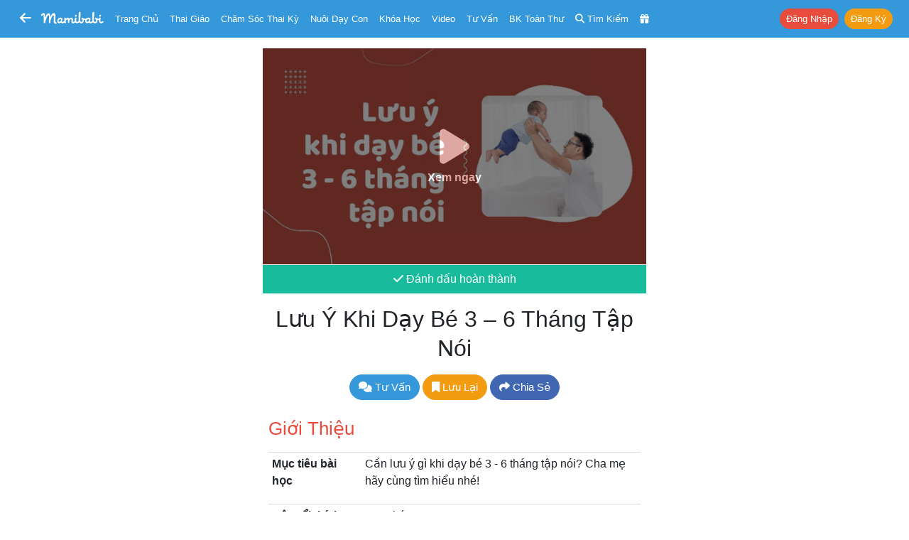

--- FILE ---
content_type: text/html; charset=UTF-8
request_url: https://mamibabi.com.vn/coursev2/learn?id=345
body_size: 17977
content:
<!doctype html>
<!--[if lt IE 7 ]> <html class="ie ie6 ie-lt10 ie-lt9 ie-lt8 ie-lt7 no-js" lang="en"> <![endif]-->
<!--[if IE 7 ]>    <html class="ie ie7 ie-lt10 ie-lt9 ie-lt8 no-js" lang="en"> <![endif]-->
<!--[if IE 8 ]>    <html class="ie ie8 ie-lt10 ie-lt9 no-js" lang="en"> <![endif]-->
<!--[if IE 9 ]>    <html class="ie ie9 ie-lt10 no-js" lang="en"> <![endif]-->
<!-- the "no-js" class is for Modernizr. -->

<head>
    <meta http-equiv="Content-Type" content="text/html; charset=utf-8" />
    <meta http-equiv="X-UA-Compatible" content="IE=edge,chrome=1">
    <meta name="format-detection" content="telephone=no" />
    <meta name="theme-color" content="#3498DB" />

    <meta name="viewport" content="width=device-width, initial-scale=1.0, maximum-scale=1, user-scalable=0" />


    <link rel="stylesheet" href="https://cdn3-mamibabi.cdn.vccloud.vn/static/css/bootstrap.min.css?v=1.0"/><link rel="stylesheet" href="https://cdn3-mamibabi.cdn.vccloud.vn/static/css/main.min.css?v=5.0"/><link rel="stylesheet" href="https://cdn3-mamibabi.cdn.vccloud.vn/static/css/bootstrap-icons-1.11.3/bootstrap-icons-1.11.3/font/bootstrap-icons.min.css"/><link rel="stylesheet" href="https://cdn3-mamibabi.cdn.vccloud.vn/static/css/fa/css/all.min.css?v=1.0"/>
    
<title>
    Lưu ý khi dạy bé 3 – 6 tháng tập nói | Khóa học Dạy bé tập nói phòng ngừa chậm nói cho trẻ từ 0 - 6 tuổi | Mamibabi</title>
<meta name="description" content="Cần lưu ý gì khi dạy bé 3 - 6 tháng tập nói? Cha mẹ hãy cùng tìm hiểu nhé!" />
<meta name="Copyright" content="Mamibabi | App Thai Giáo, Theo Dõi Thai Kỳ, Chăm Sóc Bé, EASY - Luyện Ngủ, Giáo Dục Sớm, Ăn Dặm, Làm Cha Mẹ" />
<meta name="keywords" content="thai giáo, chăm sóc thai kỳ, yoga bầu, thiền bầu, thể dục cho bà bầu, tiền sản, hậu sản, giáo dục sớm, làm cha mẹ, luyện easy, luyện ngủ, ăn dặm, chăm sóc bé, nuôi con bằng sữa mẹ, sữa mẹ và sữa công thức" />
<link rel="shortcut icon" href="https://cdn3-mamibabi.cdn.vccloud.vn/static/images/favicon.png" />
<link rel="apple-touch-icon" href="https://cdn3-mamibabi.cdn.vccloud.vn/static/images/favicon.png" />

<meta property="og:title" content="Lưu ý khi dạy bé 3 – 6 tháng tập nói | Khóa học Dạy bé tập nói phòng ngừa chậm nói cho trẻ từ 0 - 6 tuổi | Mamibabi" />
<meta property="og:url" content="https://mamibabi.com.vn/coursev2/learn?id=345" />
<meta property="og:image" content="https://cdn3-mamibabi.cdn.vccloud.vn/files/202201/d6f41c36502d41d8d03445a885a07609.jpg" />
<meta property="og:image:alt" content="Lưu ý khi dạy bé 3 – 6 tháng tập nói | Khóa học Dạy bé tập nói phòng ngừa chậm nói cho trẻ từ 0 - 6 tuổi | Mamibabi" />
<meta property="og:site_name" content="Mamibabi | App Thai Giáo, Theo Dõi Thai Kỳ, Chăm Sóc Bé, EASY - Luyện Ngủ, Giáo Dục Sớm, Ăn Dặm, Làm Cha Mẹ" />
<meta property="og:description" content="Cần lưu ý gì khi dạy bé 3 - 6 tháng tập nói? Cha mẹ hãy cùng tìm hiểu nhé!" />
<meta property="og:type" content="website" />
<meta property="fb:app_id" content="861250511371449" />



<link rel="canonical" href="https://mamibabi.com.vn/coursev2/learn?id=345" />

<link rel="manifest" href="/manifest.json" />

<script src="https://cdn.onesignal.com/sdks/OneSignalSDK.js" async=""></script>
<script>
    var OneSignal = window.OneSignal || [];
    var playerId_OneSignal = "";
    OneSignal.push(function () {
        OneSignal.init({
            appId: "7363c6f1-6f61-4595-8a65-b3a34ea9285e",
        });
    });

    OneSignal.push(function () {
        OneSignal.getUserId().then(function (userId) {
            if (userId == null) {

            } else {
                playerId_OneSignal = userId;
            }
            console.log("OneSignal PlayerId: " + playerId_OneSignal);
        });
    });
</script>
</head>

<body>
<nav class="px-1 px-sm-1 px-md-2 px-lg-2 px-xl-2 navbar navbar-expand-lg navbar-dark bg-info sticky-top"
	style=" z-index: 1031; top:-1px">
	<div class="container-fluid">
		
			<a class="btn btn-info d-inline-block" href='https://mamibabi.com.vn'
				style="font-size: 18px; padding: 0.25rem 0.25rem;">
				<i class="fas fa-arrow-left"></i>
			</a>

			<div class="d-none d-sm-none d-md-inline-block mr-2"> </div>
		

		<a class="navbar-brand mx-auto" href="https://mamibabi.com.vn" style="padding-top:0px">
			<img src="https://cdn3-mamibabi.cdn.vccloud.vn/static/images/logo2.png" height="18" style="max-width: 100%; display:inline" alt="Mamibabi">
					</a>

		<a class="btn btn-info btn-sm mr-0 d-xl-none d-lg-none" href="https://mamibabi.com.vn/search"
			style="font-size: 16px; padding: 0.25rem 0.25rem">
			<i class="fas fa-search"></i>
		</a>

		
		
			<a class="btn btn-info text-white btn-sm mr-0 d-xl-none d-lg-none"
				style="font-size: 16px; padding: 0.25rem 0.25rem" data-toggle="modal" data-target="#menu_master">
				<i class="fas fa-bars"></i>
			</a>

			<div class="dropdown d-xl-none d-lg-none ml-1">
				<button class="btn btn-danger btn-sm rounded-pill shadow-sm" type="button" data-toggle="dropdown"
					aria-haspopup="true" aria-expanded="false" style="font-size: 12px; padding: 0.15rem 0.25rem">
					Nhận khóa học
				</button>
				<div class="dropdown-menu dropdown-menu-right" aria-labelledby="dropdownMenuButton">
					<a class="dropdown-item font-13" href="https://mamibabi.com.vn/me/register">Tạo tài khoản</a>
					<a class="dropdown-item font-13" href="https://mamibabi.com.vn/me/login">Đăng nhập</a>
					<div class="dropdown-divider"></div>
					<a class="dropdown-item font-13" href="https://mamibabi.com.vn/me/forgotpassword2">Lấy lại mật khẩu</a>
				</div>
			</div>

			
		<div class="collapse navbar-collapse" id="navbarSupportedContent" style="font-size:13px">

			<ul class="navbar-nav mr-auto">
				<li class="nav-item ml-xl-2 ml-lg-2 d-xl-inline d-lg-none d-md-none d-sm-none d-none">
					<a class="nav-link" href="https://mamibabi.com.vn">Trang chủ</a>
				</li>

				<li class="nav-item">
					<a class="nav-link" data-toggle="modal" data-target="#menu_thaigiao">Thai giáo</a>
				</li>

				<li class="nav-item">
					<a class="nav-link" data-toggle="modal" data-target="#menu_chamsocthaiky">Chăm sóc thai kỳ</a>
				</li>

				<li class="nav-item">
					<a class="nav-link" data-toggle="modal" data-target="#menu_nuoicon">Nuôi dạy con</a>
				</li>

				<li class="nav-item">
					<a class="nav-link" href="https://mamibabi.com.vn/khoa-hoc">Khóa học</a>
				</li>

				<li class="nav-item">
					<a class="nav-link" href="https://mamibabi.com.vn/video">Video</a>
				</li>

				<li class="nav-item">
					<a class="nav-link" href="https://mamibabi.com.vn/community">Tư vấn</a>
				</li>

				<li class="nav-item">
					<a class="nav-link" href="https://mamibabi.com.vn/knowledge">BK toàn thư</a>
				</li>

				<li class="d-xl-inline d-lg-inline d-md-inline d-sm-none d-none nav-item">
					<a class="nav-link" href="https://mamibabi.com.vn/search">
						<i class="fas fa-search"></i> <span class="d-xl-inline d-lg-none d-md-inline">Tìm kiếm</span>
					</a>
				</li>

				<li class="nav-item">
					<a class="nav-link" href="https://mamibabi.com.vn/promotion">
						<i class="fas fa-gift"></i> <span
							class="d-xl-none d-lg-none d-md-inline d-sm-inline d-inline ">Siêu SALE</span>
					</a>
				</li>

			</ul>


			<ul class="navbar-nav ml-auto">

				
					<li class="nav-item ml-lg-2">
						<a role="button" class="btn btn-danger btn-sm mr-1 rounded-pill"
							href="https://mamibabi.com.vn/me/login">Đăng nhập</a>
						<a role="button" class="btn btn-warning btn-sm rounded-pill"
							href="https://mamibabi.com.vn/me/register">Đăng ký</a>
					</li>


				


			</ul>

		</div>

	</div>

	
</nav>

<div class="modal" tabindex="-1" id="menu_thaigiao" style="z-index:999999;">
	<div class="modal-dialog modal-dialog-centered">
		<div class="modal-content">
			<div class="modal-body pb-1">
				<button type="button" class="close" data-dismiss="modal" aria-label="Close">
					<span aria-hidden="true">&times;</span>
				</button>

				<div class="text-center text-uppercase font-18 font-weight-bold mb-3 text-info">
    Thai giáo
</div>

<a href="https://mamibabi.com.vn/thai-giao" class="link-nostyle">
    <div class="mb-3 row mx-n1 d-flex">
        <div class="col-11 px-1 font-weight-bold">
            Tổng quan về thai giáo
        </div>
        <div class="col-1 px-1 align-self-center text-right">
            <i class="fas fa-chevron-right text-muted"></i>
        </div>
    </div>
</a>

<div class="mb-3 font-weight-bold">
    Thực hành thai giáo
</div>

    <a href="https://mamibabi.com.vn/nhac-thai-giao" class="link-nostyle">
        <div class="mb-3 row mx-n1 d-flex font-14">
            <div class="col-2 px-1">
                <i class="fas fa-headphones font-18 text-pink"></i>
            </div>
            <div class="col-9 px-1 align-self-center ellipsis">
                Nhạc thai giáo            </div>
            <div class="col-1 px-1 align-self-center text-right">
                <i class="fas fa-chevron-right text-muted"></i>
            </div>
        </div>
    </a>
    <a href="https://mamibabi.com.vn/music/category?c=10" class="link-nostyle">
        <div class="mb-3 row mx-n1 d-flex font-14">
            <div class="col-2 px-1">
                <i class="fas fa-play-circle font-18 text-purple"></i>
            </div>
            <div class="col-9 px-1 align-self-center ellipsis">
                Nhạc thai giáo tiếng Anh            </div>
            <div class="col-1 px-1 align-self-center text-right">
                <i class="fas fa-chevron-right text-muted"></i>
            </div>
        </div>
    </a>
    <a href="https://mamibabi.com.vn/truyen-thai-giao" class="link-nostyle">
        <div class="mb-3 row mx-n1 d-flex font-14">
            <div class="col-2 px-1">
                <i class="fas fa-file-alt font-18 text-cyan"></i>
            </div>
            <div class="col-9 px-1 align-self-center ellipsis">
                Truyện thai giáo            </div>
            <div class="col-1 px-1 align-self-center text-right">
                <i class="fas fa-chevron-right text-muted"></i>
            </div>
        </div>
    </a>
    <a href="https://mamibabi.com.vn/newscategory/38/truyen-thai-giao-tieng-anh-thai-giao-ngoai-ngu" class="link-nostyle">
        <div class="mb-3 row mx-n1 d-flex font-14">
            <div class="col-2 px-1">
                <i class="fas fa-file-invoice font-18 text-danger"></i>
            </div>
            <div class="col-9 px-1 align-self-center ellipsis">
                Truyện thai giáo tiếng Anh            </div>
            <div class="col-1 px-1 align-self-center text-right">
                <i class="fas fa-chevron-right text-muted"></i>
            </div>
        </div>
    </a>
    <a href="https://mamibabi.com.vn/newscategory/32/tho-thai-giao" class="link-nostyle">
        <div class="mb-3 row mx-n1 d-flex font-14">
            <div class="col-2 px-1">
                <i class="fas fa-stream font-18 text-blue"></i>
            </div>
            <div class="col-9 px-1 align-self-center ellipsis">
                Thơ thai giáo            </div>
            <div class="col-1 px-1 align-self-center text-right">
                <i class="fas fa-chevron-right text-muted"></i>
            </div>
        </div>
    </a>
    <a href="https://mamibabi.com.vn/audiobook" class="link-nostyle">
        <div class="mb-3 row mx-n1 d-flex font-14">
            <div class="col-2 px-1">
                <i class="fas fa-file-audio font-18 text-maroon"></i>
            </div>
            <div class="col-9 px-1 align-self-center ellipsis">
                Truyện audio thai giáo            </div>
            <div class="col-1 px-1 align-self-center text-right">
                <i class="fas fa-chevron-right text-muted"></i>
            </div>
        </div>
    </a>
    <a href="https://mamibabi.com.vn/newscategory/33/truyen-tranh-thai-giao" class="link-nostyle">
        <div class="mb-3 row mx-n1 d-flex font-14">
            <div class="col-2 px-1">
                <i class="fas fa-images font-18 text-info"></i>
            </div>
            <div class="col-9 px-1 align-self-center ellipsis">
                Truyện tranh thai giáo            </div>
            <div class="col-1 px-1 align-self-center text-right">
                <i class="fas fa-chevron-right text-muted"></i>
            </div>
        </div>
    </a>
    <a href="https://mamibabi.com.vn/karaoke" class="link-nostyle">
        <div class="mb-3 row mx-n1 d-flex font-14">
            <div class="col-2 px-1">
                <i class="fas fa-microphone font-18 text-success"></i>
            </div>
            <div class="col-9 px-1 align-self-center ellipsis">
                Karaoke thai giáo            </div>
            <div class="col-1 px-1 align-self-center text-right">
                <i class="fas fa-chevron-right text-muted"></i>
            </div>
        </div>
    </a>
    <a href="https://mamibabi.com.vn/game" class="link-nostyle">
        <div class="mb-3 row mx-n1 d-flex font-14">
            <div class="col-2 px-1">
                <i class="fas fa-gamepad font-18 text-primary"></i>
            </div>
            <div class="col-9 px-1 align-self-center ellipsis">
                Game thai giáo            </div>
            <div class="col-1 px-1 align-self-center text-right">
                <i class="fas fa-chevron-right text-muted"></i>
            </div>
        </div>
    </a>

<div class="mb-3 font-weight-bold">
    Tìm hiểu về thai giáo
</div>

    <a href="https://mamibabi.com.vn/thaigiao/lythuyet" class="link-nostyle">
        <div class="mb-3 row mx-n1 d-flex font-14">
            <div class="col-2 px-1">
                <i class="fas fa-video font-18 text-cyan"></i>
            </div>
            <div class="col-9 px-1 align-self-center ellipsis">
                Học thai giáo miễn phí            </div>
            <div class="col-1 px-1 align-self-center text-right">
                <i class="fas fa-chevron-right text-muted"></i>
            </div>
        </div>
    </a>
    <a href="https://mamibabi.com.vn/search?thaigiao" class="link-nostyle">
        <div class="mb-3 row mx-n1 d-flex font-14">
            <div class="col-2 px-1">
                <i class="fas fa-search font-18 text-warning"></i>
            </div>
            <div class="col-9 px-1 align-self-center ellipsis">
                Tìm hoạt động thai giáo            </div>
            <div class="col-1 px-1 align-self-center text-right">
                <i class="fas fa-chevron-right text-muted"></i>
            </div>
        </div>
    </a>
    <a href="https://mamibabi.com.vn/thaigiao" class="link-nostyle">
        <div class="mb-3 row mx-n1 d-flex font-14">
            <div class="col-2 px-1">
                <i class="fas fa-calendar-week font-18 text-maroon"></i>
            </div>
            <div class="col-9 px-1 align-self-center ellipsis">
                Xem theo Ngày, tuần, tháng            </div>
            <div class="col-1 px-1 align-self-center text-right">
                <i class="fas fa-chevron-right text-muted"></i>
            </div>
        </div>
    </a>
    <a href="https://mamibabi.com.vn/news/1390/ru-chong-thai-giao-cuon-sach-chua-dung-nhung-dieu-chua-tung-co-tai-viet-nam" class="link-nostyle">
        <div class="mb-3 row mx-n1 d-flex font-14">
            <div class="col-2 px-1">
                <i class="fas fa-book font-18 text-danger"></i>
            </div>
            <div class="col-9 px-1 align-self-center ellipsis">
                Sách
				Rủ chồng thai giáo            </div>
            <div class="col-1 px-1 align-self-center text-right">
                <i class="fas fa-chevron-right text-muted"></i>
            </div>
        </div>
    </a>
			</div>
		</div>
	</div>
</div>

<div class="modal" tabindex="-1" id="menu_chamsocthaiky" style="z-index:999999;">
	<div class="modal-dialog modal-dialog-centered">
		<div class="modal-content">
			<div class="modal-body pb-1">
				<button type="button" class="close" data-dismiss="modal" aria-label="Close">
					<span aria-hidden="true">&times;</span>
				</button>

				<div class="text-center text-uppercase font-18 font-weight-bold mb-3 text-info">
    Chăm sóc thai kỳ
</div>

    <a href="https://mamibabi.com.vn/thaigiao/xemtuan" class="link-nostyle">
        <div class="mb-3 row mx-n1 d-flex font-14">
            <div class="col-2 px-1">
                <i class="fas fa-calendar-alt  font-18 text-warning"></i>
            </div>
            <div class="col-9 px-1 align-self-center ellipsis">
                Sự phát triển thai nhi từng tuần            </div>
            <div class="col-1 px-1 align-self-center text-right">
                <i class="fas fa-chevron-right text-muted"></i>
            </div>
        </div>
    </a>
    <a href="https://mamibabi.com.vn/chiso/thainhi" class="link-nostyle">
        <div class="mb-3 row mx-n1 d-flex font-14">
            <div class="col-2 px-1">
                <i class="fas fa-balance-scale  font-18 text-pink"></i>
            </div>
            <div class="col-9 px-1 align-self-center ellipsis">
                Bảng cân nặng, chiều dài thai nhi            </div>
            <div class="col-1 px-1 align-self-center text-right">
                <i class="fas fa-chevron-right text-muted"></i>
            </div>
        </div>
    </a>
    <a href="https://mamibabi.com.vn/special/pregnancy_weight_gain" class="link-nostyle">
        <div class="mb-3 row mx-n1 d-flex font-14">
            <div class="col-2 px-1">
                <i class="fas fa-weight  font-18 text-blue"></i>
            </div>
            <div class="col-9 px-1 align-self-center ellipsis">
                Lộ trình tăng cân của bà bầu            </div>
            <div class="col-1 px-1 align-self-center text-right">
                <i class="fas fa-chevron-right text-muted"></i>
            </div>
        </div>
    </a>
    <a href="https://mamibabi.com.vn/thai-giao-dinh-duong" class="link-nostyle">
        <div class="mb-3 row mx-n1 d-flex font-14">
            <div class="col-2 px-1">
                <i class="fas fa-utensils font-18 text-success"></i>
            </div>
            <div class="col-9 px-1 align-self-center ellipsis">
                Thực đơn cho bà bầu            </div>
            <div class="col-1 px-1 align-self-center text-right">
                <i class="fas fa-chevron-right text-muted"></i>
            </div>
        </div>
    </a>
    <a href="https://mamibabi.com.vn/thaigiao/xemtuan#kham-thai" class="link-nostyle">
        <div class="mb-3 row mx-n1 d-flex font-14">
            <div class="col-2 px-1">
                <i class="fas fa-stethoscope font-18 text-purple"></i>
            </div>
            <div class="col-9 px-1 align-self-center ellipsis">
                Lịch khám, siêu âm, xét nghiệm            </div>
            <div class="col-1 px-1 align-self-center text-right">
                <i class="fas fa-chevron-right text-muted"></i>
            </div>
        </div>
    </a>
    <a href="https://mamibabi.com.vn/special/tiensanhausan" class="link-nostyle">
        <div class="mb-3 row mx-n1 d-flex font-14">
            <div class="col-2 px-1">
                <i class="fas fa-baby-carriage font-18 text-info"></i>
            </div>
            <div class="col-9 px-1 align-self-center ellipsis">
                Tiền sản hậu sản            </div>
            <div class="col-1 px-1 align-self-center text-right">
                <i class="fas fa-chevron-right text-muted"></i>
            </div>
        </div>
    </a>
    <a href="https://mamibabi.com.vn/dat-ten-cho-be" class="link-nostyle">
        <div class="mb-3 row mx-n1 d-flex font-14">
            <div class="col-2 px-1">
                <i class="fas fa-signature font-18 text-primary"></i>
            </div>
            <div class="col-9 px-1 align-self-center ellipsis">
                Đặt tên cho bé            </div>
            <div class="col-1 px-1 align-self-center text-right">
                <i class="fas fa-chevron-right text-muted"></i>
            </div>
        </div>
    </a>
    <a href="https://mamibabi.com.vn/nen-va-khong-nen-khi-mang-bau" class="link-nostyle">
        <div class="mb-3 row mx-n1 d-flex font-14">
            <div class="col-2 px-1">
                <i class="fas fa-check font-18 text-success"></i>
            </div>
            <div class="col-9 px-1 align-self-center ellipsis">
                Nên - Không nên khi mang bầu            </div>
            <div class="col-1 px-1 align-self-center text-right">
                <i class="fas fa-chevron-right text-muted"></i>
            </div>
        </div>
    </a>
    <a href="https://mamibabi.com.vn/danh-sach-do-so-sinh-day-du-va-tiet-kiem-nhat" class="link-nostyle">
        <div class="mb-3 row mx-n1 d-flex font-14">
            <div class="col-2 px-1">
                <i class="fas fa-baby font-18 text-danger"></i>
            </div>
            <div class="col-9 px-1 align-self-center ellipsis">
                Đồ sơ sinh đầy đủ            </div>
            <div class="col-1 px-1 align-self-center text-right">
                <i class="fas fa-chevron-right text-muted"></i>
            </div>
        </div>
    </a>
    <a href="https://mamibabi.com.vn/danh-sach-do-di-sinh" class="link-nostyle">
        <div class="mb-3 row mx-n1 d-flex font-14">
            <div class="col-2 px-1">
                <i class="fas fa-tshirt font-18 text-warning"></i>
            </div>
            <div class="col-9 px-1 align-self-center ellipsis">
                Danh sách đồ đi sinh            </div>
            <div class="col-1 px-1 align-self-center text-right">
                <i class="fas fa-chevron-right text-muted"></i>
            </div>
        </div>
    </a>
    <a href="https://mamibabi.com.vn/yoga/babykick" class="link-nostyle">
        <div class="mb-3 row mx-n1 d-flex font-14">
            <div class="col-2 px-1">
                <i class="fas fa-fingerprint font-18 text-cyan"></i>
            </div>
            <div class="col-9 px-1 align-self-center ellipsis">
                Đếm cử động thai            </div>
            <div class="col-1 px-1 align-self-center text-right">
                <i class="fas fa-chevron-right text-muted"></i>
            </div>
        </div>
    </a>
    <a href="https://mamibabi.com.vn/place?type=1" class="link-nostyle">
        <div class="mb-3 row mx-n1 d-flex font-14">
            <div class="col-2 px-1">
                <i class="fas fa-hospital font-18 text-purple"></i>
            </div>
            <div class="col-9 px-1 align-self-center ellipsis">
                Danh sách bệnh viện, phòng khám            </div>
            <div class="col-1 px-1 align-self-center text-right">
                <i class="fas fa-chevron-right text-muted"></i>
            </div>
        </div>
    </a>
    <a href="https://mamibabi.com.vn/news/130/che-do-thai-san-bao-hiem-thai-san-nghi-thai-san-cap-nhat-moi-nhat-2024" class="link-nostyle">
        <div class="mb-3 row mx-n1 d-flex font-14">
            <div class="col-2 px-1">
                <i class="fas fa-notes-medical font-18 text-blue"></i>
            </div>
            <div class="col-9 px-1 align-self-center ellipsis">
                Chế độ thai sản            </div>
            <div class="col-1 px-1 align-self-center text-right">
                <i class="fas fa-chevron-right text-muted"></i>
            </div>
        </div>
    </a>
			</div>
		</div>
	</div>
</div>

<div class="modal" tabindex="-1" id="menu_nuoicon" style="z-index:999999;">
	<div class="modal-dialog modal-dialog-centered">
		<div class="modal-content">
			<div class="modal-body pb-1">
				<button type="button" class="close" data-dismiss="modal" aria-label="Close">
					<span aria-hidden="true">&times;</span>
				</button>

				<div class="text-center text-uppercase font-18 font-weight-bold mb-3 text-info">
    Nuôi dạy con
</div>

<div class="mb-3 font-weight-bold">
    Theo dõi sự phát triển của bé
</div>

    <a href="https://mamibabi.com.vn/baby/development" class="link-nostyle">
        <div class="mb-3 row mx-n1 d-flex font-14">
            <div class="col-2 px-1">
                <i class="fas fa-calendar-alt font-18 text-danger"></i>
            </div>
            <div class="col-9 px-1 align-self-center ellipsis">
                Sự phát triển từng tháng            </div>
            <div class="col-1 px-1 align-self-center text-right">
                <i class="fas fa-chevron-right text-muted"></i>
            </div>
        </div>
    </a>
    <a href="https://mamibabi.com.vn/growth" class="link-nostyle">
        <div class="mb-3 row mx-n1 d-flex font-14">
            <div class="col-2 px-1">
                <i class="fas fa-balance-scale font-18 text-success"></i>
            </div>
            <div class="col-9 px-1 align-self-center ellipsis">
                Cân nặng, chiều cao, vòng đầu            </div>
            <div class="col-1 px-1 align-self-center text-right">
                <i class="fas fa-chevron-right text-muted"></i>
            </div>
        </div>
    </a>
    <a href="https://mamibabi.com.vn/schedule" class="link-nostyle">
        <div class="mb-3 row mx-n1 d-flex font-14">
            <div class="col-2 px-1">
                <i class="fas fa-clipboard-list font-18 text-primary"></i>
            </div>
            <div class="col-9 px-1 align-self-center ellipsis">
                Theo dõi lịch sinh hoạt            </div>
            <div class="col-1 px-1 align-self-center text-right">
                <i class="fas fa-chevron-right text-muted"></i>
            </div>
        </div>
    </a>
    <a href="https://mamibabi.com.vn/chiso/luongsua" class="link-nostyle">
        <div class="mb-3 row mx-n1 d-flex font-14">
            <div class="col-2 px-1">
                <i class="fas fa-prescription-bottle font-18 text-info"></i>
            </div>
            <div class="col-9 px-1 align-self-center ellipsis">
                Theo dõi lượng sữa bé ăn            </div>
            <div class="col-1 px-1 align-self-center text-right">
                <i class="fas fa-chevron-right text-muted"></i>
            </div>
        </div>
    </a>
    <a href="https://mamibabi.com.vn/chiso/luongan" class="link-nostyle">
        <div class="mb-3 row mx-n1 d-flex font-14">
            <div class="col-2 px-1">
                <i class="fas fa-utensils font-18 text-warning"></i>
            </div>
            <div class="col-9 px-1 align-self-center ellipsis">
                Bảng lượng sữa và ăn dặm chuẩn            </div>
            <div class="col-1 px-1 align-self-center text-right">
                <i class="fas fa-chevron-right text-muted"></i>
            </div>
        </div>
    </a>
    <a href="https://mamibabi.com.vn/chiso/hutsua" class="link-nostyle">
        <div class="mb-3 row mx-n1 d-flex font-14">
            <div class="col-2 px-1">
                <i class="fas fa-tint font-18 text-danger"></i>
            </div>
            <div class="col-9 px-1 align-self-center ellipsis">
                Theo dõi hút sữa            </div>
            <div class="col-1 px-1 align-self-center text-right">
                <i class="fas fa-chevron-right text-muted"></i>
            </div>
        </div>
    </a>
    <a href="https://mamibabi.com.vn/chiso/thoigianngu" class="link-nostyle">
        <div class="mb-3 row mx-n1 d-flex font-14">
            <div class="col-2 px-1">
                <i class="fas fa-bed font-18 text-warning"></i>
            </div>
            <div class="col-9 px-1 align-self-center ellipsis">
                Theo dõi thời gian ngủ            </div>
            <div class="col-1 px-1 align-self-center text-right">
                <i class="fas fa-chevron-right text-muted"></i>
            </div>
        </div>
    </a>
    <a href="https://mamibabi.com.vn/chiso/luongngu" class="link-nostyle">
        <div class="mb-3 row mx-n1 d-flex font-14">
            <div class="col-2 px-1">
                <i class="fas fa-procedures font-18 text-success"></i>
            </div>
            <div class="col-9 px-1 align-self-center ellipsis">
                Bảng thời lượng ngủ theo độ tuổi            </div>
            <div class="col-1 px-1 align-self-center text-right">
                <i class="fas fa-chevron-right text-muted"></i>
            </div>
        </div>
    </a>
    <a href="https://mamibabi.com.vn/chiso/thaybim" class="link-nostyle">
        <div class="mb-3 row mx-n1 d-flex font-14">
            <div class="col-2 px-1">
                <i class="fas fa-baby font-18 text-primary"></i>
            </div>
            <div class="col-9 px-1 align-self-center ellipsis">
                Theo dõi thay bỉm            </div>
            <div class="col-1 px-1 align-self-center text-right">
                <i class="fas fa-chevron-right text-muted"></i>
            </div>
        </div>
    </a>
    <a href="https://mamibabi.com.vn/chiso/dingoai" class="link-nostyle">
        <div class="mb-3 row mx-n1 d-flex font-14">
            <div class="col-2 px-1">
                <i class="fas fa-poo font-18 text-info"></i>
            </div>
            <div class="col-9 px-1 align-self-center ellipsis">
                Bảng số lần đi ngoài của trẻ            </div>
            <div class="col-1 px-1 align-self-center text-right">
                <i class="fas fa-chevron-right text-muted"></i>
            </div>
        </div>
    </a>
    <a href="https://mamibabi.com.vn/baby/vaccine" class="link-nostyle">
        <div class="mb-3 row mx-n1 d-flex font-14">
            <div class="col-2 px-1">
                <i class="fas fa-syringe font-18 text-danger"></i>
            </div>
            <div class="col-9 px-1 align-self-center ellipsis">
                Lịch tiêm phòng cho bé            </div>
            <div class="col-1 px-1 align-self-center text-right">
                <i class="fas fa-chevron-right text-muted"></i>
            </div>
        </div>
    </a>
    <a href="https://mamibabi.com.vn/place?type=2" class="link-nostyle">
        <div class="mb-3 row mx-n1 d-flex font-14">
            <div class="col-2 px-1">
                <i class="fas fa-hospital font-18 text-warning"></i>
            </div>
            <div class="col-9 px-1 align-self-center ellipsis">
                Danh sách bệnh viện, phòng khám            </div>
            <div class="col-1 px-1 align-self-center text-right">
                <i class="fas fa-chevron-right text-muted"></i>
            </div>
        </div>
    </a>

<div class="mb-3 font-weight-bold">
    EASY & Luyện ngủ
</div>

    <a href="https://mamibabi.com.vn/interact/wonderweek" class="link-nostyle">
        <div class="mb-3 row mx-n1 d-flex font-14">
            <div class="col-2 px-1">
                <i class="fas fa-grin-squint-tears font-18 text-danger"></i>
            </div>
            <div class="col-9 px-1 align-self-center ellipsis">
                Tuần khủng hoảng            </div>
            <div class="col-1 px-1 align-self-center text-right">
                <i class="fas fa-chevron-right text-muted"></i>
            </div>
        </div>
    </a>
    <a href="https://mamibabi.com.vn/easy" class="link-nostyle">
        <div class="mb-3 row mx-n1 d-flex font-14">
            <div class="col-2 px-1">
                <i class="fas fa-moon font-18 text-info"></i>
            </div>
            <div class="col-9 px-1 align-self-center ellipsis">
                Luyện ngủ & E.A.S.Y            </div>
            <div class="col-1 px-1 align-self-center text-right">
                <i class="fas fa-chevron-right text-muted"></i>
            </div>
        </div>
    </a>
    <a href="https://mamibabi.com.vn/easy#tieng_on_trang" class="link-nostyle">
        <div class="mb-3 row mx-n1 d-flex font-14">
            <div class="col-2 px-1">
                <i class="fas fa-volume-up font-18 text-success"></i>
            </div>
            <div class="col-9 px-1 align-self-center ellipsis">
                Tiếng ồn trắng            </div>
            <div class="col-1 px-1 align-self-center text-right">
                <i class="fas fa-chevron-right text-muted"></i>
            </div>
        </div>
    </a>

<a href="https://mamibabi.com.vn/khoa-hoc?cate=4" class="link-nostyle">
    <div class="mb-3 row mx-n1 d-flex">
        <div class="col-11 px-1 font-weight-bold">
            Kiến thức chăm sóc bé
        </div>
        <div class="col-1 px-1 align-self-center text-right">
            <i class="fas fa-chevron-right text-muted"></i>
        </div>
    </div>
</a>

<a href="https://mamibabi.com.vn/khoa-hoc?cate=5" class="link-nostyle">
    <div class="mb-3 row mx-n1 d-flex">
        <div class="col-11 px-1 font-weight-bold">
            Sữa mẹ và sữa công thức
        </div>
        <div class="col-1 px-1 align-self-center text-right">
            <i class="fas fa-chevron-right text-muted"></i>
        </div>
    </div>
</a>

<a href="https://mamibabi.com.vn/khoa-hoc?cate=1" class="link-nostyle">
    <div class="mb-3 row mx-n1 d-flex">
        <div class="col-11 px-1 font-weight-bold">
            Giáo dục sớm và Làm cha mẹ
        </div>
        <div class="col-1 px-1 align-self-center text-right">
            <i class="fas fa-chevron-right text-muted"></i>
        </div>
    </div>
</a>

<a href="https://mamibabi.com.vn/an-dam" class="link-nostyle">
    <div class="mb-3 row mx-n1 d-flex">
        <div class="col-11 px-1 font-weight-bold">
            Ăn dặm 3 phương pháp
        </div>
        <div class="col-1 px-1 align-self-center text-right">
            <i class="fas fa-chevron-right text-muted"></i>
        </div>
    </div>
</a>

<a href="https://mamibabi.com.vn/loatamngonngu" class="link-nostyle">
    <div class="mb-3 row mx-n1 d-flex">
        <div class="col-11 px-1 font-weight-bold">
        Loa tắm ngôn ngữ
        </div>
        <div class="col-1 px-1 align-self-center text-right">
            <i class="fas fa-chevron-right text-muted"></i>
        </div>
    </div>
</a>

<a href="https://mamibabi.com.vn/audiobook?raising" class="link-nostyle">
    <div class="mb-3 row mx-n1 d-flex">
        <div class="col-11 px-1 font-weight-bold">
        Truyện Audio cho bé
        </div>
        <div class="col-1 px-1 align-self-center text-right">
            <i class="fas fa-chevron-right text-muted"></i>
        </div>
    </div>
</a>

<a href="https://mamibabi.com.vn/ehon" class="link-nostyle">
    <div class="mb-3 row mx-n1 d-flex">
        <div class="col-11 px-1 font-weight-bold">
            Truyện Ehon cho bé
        </div>
        <div class="col-1 px-1 align-self-center text-right">
            <i class="fas fa-chevron-right text-muted"></i>
        </div>
    </div>
</a>			</div>
		</div>
	</div>
</div>



<div class="fixed-top shadow rounded-circle d-none"
	style="background-color: #FFFFFF; display: inline-block; left: 50%; top: 100px; width: 50px; height: 50px; padding: 10px; transform: translate(-50%, -50%); z-index: 10000000001"
	id="loading_top">
	<div class="spinner-border text-info"></div>
</div>



<script type="application/ld+json">
			{
			  	"@context": "https://schema.org",
			  	"@type": "BreadcrumbList",
			  	"itemListElement": [
			{
				"@type": "ListItem",
				"position": 1,
				"name": "Mamibabi",
				"item": "https://mamibabi.com.vn"
			},
			
					{
						"@type": "ListItem",
						"position": 2,
						"name": "Khóa học Dạy bé tập nói phòng ngừa chậm nói cho trẻ từ 0 - 6 tuổi",
						"item": "https://mamibabi.com.vn/coursev2/5/khoa-hoc-day-be-tap-noi-phong-ngua-cham-noi-cho-tre-tu-0-6-tuoi"
					  },
				
					{
						"@type": "ListItem",
						"position": 3,
						"name": "Lưu ý khi dạy bé 3 – 6 tháng tập nói"
					}
					]
			}</script>
<script type="application/ld+json">
    {
        "@context": "https://schema.org/",
        "@type": "CreativeWorkSeries",
        "name": "Lưu ý khi dạy bé 3 – 6 tháng tập nói | Khóa học Dạy bé tập nói phòng ngừa chậm nói cho trẻ từ 0 - 6 tuổi",
        "aggregateRating": {
            "@type": "AggregateRating",
            "ratingValue": "4.99",
            "bestRating": "5",
            "ratingCount": "12146"
        }
    }
</script>

<style>
    body {
        background-color: #FFFFFF;
    }

    h1 {
        font-size: 2rem
    }

    h2 {
        font-size: 1.6rem
    }

    h3 {
        font-size: 1.2rem
    }

    h1,
    h2,
    h3,
    h4,
    h5,
    h6 {
        margin-bottom: 1rem;
        line-height: 1.3;
    }

    .lead {
        font-size: 1.2rem;
    }

    .alert a {
        color: #18BC9C;
    }



    .medium-insert-buttons {
        display: none;
    }

    .ellipsis3 p {
        overflow: hidden;
        text-overflow: ellipsis;
        display: -webkit-box;
        -webkit-line-clamp: 3;
        -webkit-box-orient: vertical;
    }

    .list-group-item {
        padding-left: 0px;
    }

    @media (max-width: 992px) {
        h1 {
            font-size: 1.4rem
        }

        h2 {
            font-size: 1.2rem
        }

        h3 {
            font-size: 1rem
        }

        .lead {
            font-size: 1.1rem;
        }

        .alert-child-cate {
            min-height: 72px;
        }

    }

    .lesson-thumbnail {
        position: relative;
    }

    .lesson-thumbnail-cover {
        position: absolute;
        width: 100%;
        height: 100%;
        background-color: #000000;
        opacity: 0.5;
        top: 0px;
        left: 0px;
        color: #FFFFFF;
    }

    .lesson-thumbnail-cover .play-button {
        position: absolute;
        top: 50%;
        left: 50%;
        transform: translate(-50%, -50%);
        text-align: center;
    }

    .btn-rating.checked {
        color: #FFFFFF !important;
    }

    .material p {
        margin-bottom: 0px;
    }

    .target ul {
        margin-bottom: 0px;
        padding-left: 15px;
    }
</style>

<div class="container mt-0 mt-md-3 sticky-top" style="top: 53px;">
    <div class="row">
        <div class="col-xl-6 offset-xl-3 col-lg-8 offset-lg-2 col-md-10 offset-md-1 col-sm-12 col-12">
            <div class="p-0 panel-mobile-fullwidth mb-0 ">
                                    <div>
                        <a data-toggle="modal" data-target="#vip-invite" class="link-nostyle">
                            <div class="music-album-thumbnail lesson-thumbnail"
                                style="background-image: url(https://cdn3-mamibabi.cdn.vccloud.vn/files/202201/d6f41c36502d41d8d03445a885a07609.jpg); padding-top: 56.25%; border:0px;top:-1px">
                                <div class="lesson-thumbnail-cover">
                                    <div class="play-button">
                                        <div class="mb-1"><i class="fas fa-play" style="font-size: 56px"></i></div>

                                        <b>Xem ngay</b>

                                    </div>
                                </div>
                            </div>
                        </a>
                    </div>
                            </div>
        </div>
    </div>
</div>

<div class="modal" tabindex="-1" role="dialog" id="vip-invite" style="z-index: 100000000;">
    <div class="modal-dialog" role="document">
        <div class="modal-content">
            <div class="modal-body">
                <button type="button" class="close" data-dismiss="modal" aria-label="Close">
                    <span aria-hidden="true">&times;</span>
                </button>

                <div class="mb-3 mt-3 text-center">
                    <span class="font-20 font-weight-bold">
                        Nội dung dành riêng<br>cho tài khoản VIP Mom
                    </span>
                </div>

                <div class="mb-3 row mx-n2">
                    <div class="col-4 px-2">
                        <div class="text-danger font-36 text-center font-weight-bold">
                            1:1
                        </div>
                        <div class="font-13 text-center">
                            Hỗ trợ trực tiếp 1:1 <b>cho riêng bạn</b>
                        </div>
                    </div>
                    <div class="col-4 px-2">
                        <div class="text-center font-36">
                            <i class="fas fa-graduation-cap text-info"></i>
                        </div>
                        <div class="font-13 text-center">
                            Mua 1 lần, xem được tất cả khóa học
                        </div>
                    </div>
                    <div class="col-4 px-2">
                        <div class="text-center font-36">
                            <i class="fas fa-mobile text-success"></i>
                        </div>
                        <div class="font-13 text-center">
                            <b>Không giới hạn</b> thiết bị, người đăng nhập...
                        </div>
                    </div>
                </div>

                <div>
                    <a href="https://mamibabi.com.vn/me/register" class="btn btn-danger btn-block rounded-pill mb-2 text-white">
                        Kích hoạt VIP Mom
                    </a>

                    <a href="https://zalo.me/0908303699?open_in_browser"
                        class="btn btn-info btn-block rounded-pill mb-2 text-white">
                        Zalo hỗ trợ trọn đời: 0908 303 699                    </a>


                                    </div>


            </div>
        </div>
    </div>
</div>

<div class="container">
    <div class="row">
        <div class="col-xl-6 offset-xl-3 col-lg-8 offset-lg-2 col-md-10 offset-md-1 col-sm-12 col-12">
            <div class="bg-light px-3 pt-2 pb-2 panel-mobile-fullwidth d-none un_done_container">
                <div class="row">
                    <div class="col-10">
                        <i class="fas fa-check-circle text-success"></i> Đã hoàn thành
                    </div>
                    <div class="col-2 text-right">
                        <a class="link-nostyle not-show-loading un_done_button" lesson_id="345">
                            <i class="fas fa-undo font-weight-bold"></i>
                        </a>
                    </div>
                </div>
            </div>

            <div class="done_container panel-mobile-fullwidth ">
                <button
                    class="px-3 pt-2 pb-2 w-100 bg-success border-0 text-center text-white no-outline-focus ellipsis done_button"
                    style="cursor:pointer" lesson_id="345" course_id="5">
                    <i class="fas fa-check"></i> Đánh dấu hoàn thành
                </button>
            </div>
        </div>
    </div>
</div>

<div class="container mb-5">
    <div class="p-3 rounded panel-mobile-fullwidth">
        <div class="row">
            <div class="col-xl-6 offset-xl-3 col-lg-8 offset-lg-2 col-md-10 offset-md-1 col-sm-12 col-12">
                <h1 class="mb-3 text-center">
                    Lưu ý khi dạy bé 3 – 6 tháng tập nói
                                    </h1>

                <div class="mb-3 text-center">
                    <a class="btn btn-info rounded-pill text-white mb-2" href="https://mamibabi.com.vn/feed/create">
                        <i class="fas fa-comments"></i>
                        Tư vấn
                    </a>

                    
<button 
    class="btn btn-warning rounded-pill saveItemButton mb-2 d-none"
    sourceId="345" 
    iType="4"
    iCategory="Bài học"
    title='Lưu ý khi dạy bé 3 – 6 tháng tập nói'
    thumbnail="https://cdn3-mamibabi.cdn.vccloud.vn/files/202201/d6f41c36502d41d8d03445a885a07609.jpg"
    link="https://mamibabi.com.vn/coursev2/learn?id=345"
>
    <i class="fas fa-bookmark"></i> Lưu lại
</button> 
<button class="btn btn-outline-warning rounded-pill unSaveItemButton mb-2 d-none" sourceId="345" iType="4">
    <i class="fas fa-bookmark"></i> Bỏ lưu
</button> 
<a class="btn btn-warning rounded-pill mb-2 text-white " href="https://mamibabi.com.vn/me/register">
    <i class="fas fa-bookmark"></i> Lưu lại
</a> 
<button shareLink="https://mamibabi.com.vn/coursev2/learn?id=345" fbLink="https://www.facebook.com/sharer/sharer.php?u=https://mamibabi.com.vn/coursev2/learn?id=345" class="btn btn-facebook shareButton rounded-pill "  style="margin-bottom:0.5rem"><i class="fas fa-share"></i> Chia sẻ</button>
<div class="font-13 text-muted d-none saveItemSuccess mb-3 text-center">
    <a href="https://mamibabi.com.vn/me/savedItem" target="_blank" class="link-nostyle">
        <span class="text-success">
            <i class="fas fa-check-circle"></i> Lưu thành công
        </span><br>
        Truy cập <b class="text-info">Mục đã lưu</b> ở menu trên cùng bên phải
    </a>
</div>                </div>

                <h2 class="mb-3 text-danger">
                    Giới thiệu
                </h2>

                <table class="table table-sm mb-3">
                    <tr>
                        <td width="25%" class="font-weight-bold">
                            Mục tiêu bài học
                        </td>
                        <td class="target">
                            <p>Cần lưu ý gì khi dạy bé 3 - 6 tháng tập nói? Cha mẹ hãy cùng tìm hiểu nhé!</p>                        </td>
                    </tr>
                    <tr>
                        <td width="15%" class="font-weight-bold">
                            Độ tuổi thích hợp
                        </td>
                        <td>
                            3 - 6 tháng                        </td>
                    </tr>
                    <tr>
                        <td width="15%" class="font-weight-bold">
                            Dụng cụ / Chuẩn bị
                        </td>
                        <td class="material">
                            <p>Không yêu cầu</p>                        </td>
                    </tr>
                </table>

                <h2 class="text-danger mb-3">
                    Phương pháp / Các bước thực hiện
                </h2>

                
                
<div class="media mb-2">
            <div class="mr-2 mt-1">
            <div class="rounded-pill text-center font-weight-bold bg-info text-white"
                style="width: 40px; height: 40px; font-size: 24px; padding-top: 3px;">
                1            </div>
        </div>
    
    <div class="media-body">
        
        Bạn nên ở gần bé, đối diện bé, để bé nhìn thấy mặt bạn, hoặc đặt bé trong lòng bạn.
    </div>
</div><hr>
<div class="media mb-2">
            <div class="mr-2 mt-1">
            <div class="rounded-pill text-center font-weight-bold bg-info text-white"
                style="width: 40px; height: 40px; font-size: 24px; padding-top: 3px;">
                2            </div>
        </div>
    
    <div class="media-body">
        
        Khi bé không thích một món đồ chơi nào đó nữa, đừng cố gò ép hay “níu kéo” bé, hãy để bé chuyển sang món đồ chơi mới mà bé thích.
    </div>
</div><hr>
                <div class="hide-vip-container mb-3">
                    <div class="show-vip-required">
                            <a href="https://mamibabi.com.vn/me/register" class="link-nostyle">
        <div class="alert alert-light p-2" align="center">
            <div class="">
                Vui lòng tạo tài khoản để xem tiếp!
            </div>
            <div class="mt-2">
                <button class="btn btn-danger rounded-pill shadow-sm">
                    Tạo tài khoản ngay
                </button>
            </div>
        </div>
    </a>

                    </div>

                    <div class="hide-vip">


                        <div class="mt-3">

                            <div class="">
                                
<div class="media mb-2">
            <div class="mr-2 mt-1">
            <div class="rounded-pill text-center font-weight-bold bg-info text-white"
                style="width: 40px; height: 40px; font-size: 24px; padding-top: 3px;">
                3            </div>
        </div>
    
    <div class="media-body">
        
        Nói các câu ngắn gọn, đơn giản.
    </div>
</div><hr>
<div class="media mb-2">
            <div class="mr-2 mt-1">
            <div class="rounded-pill text-center font-weight-bold bg-info text-white"
                style="width: 40px; height: 40px; font-size: 24px; padding-top: 3px;">
                4            </div>
        </div>
    
    <div class="media-body">
        
        Sử dụng các từ ngữ dễ hiểu.
    </div>
</div><hr>
<div class="media mb-2">
            <div class="mr-2 mt-1">
            <div class="rounded-pill text-center font-weight-bold bg-info text-white"
                style="width: 40px; height: 40px; font-size: 24px; padding-top: 3px;">
                5            </div>
        </div>
    
    <div class="media-body">
        
        Nói chậm rãi, ngắt giữa các câu ngắn hoặc các cụm từ.
    </div>
</div><hr>
<div class="media mb-2">
            <div class="mr-2 mt-1">
            <div class="rounded-pill text-center font-weight-bold bg-info text-white"
                style="width: 40px; height: 40px; font-size: 24px; padding-top: 3px;">
                6            </div>
        </div>
    
    <div class="media-body">
        
        Giọng điệu diễn cảm, lên trầm xuống bổng.
    </div>
</div><hr>
<div class="media mb-2">
            <div class="mr-2 mt-1">
            <div class="rounded-pill text-center font-weight-bold bg-info text-white"
                style="width: 40px; height: 40px; font-size: 24px; padding-top: 3px;">
                7            </div>
        </div>
    
    <div class="media-body">
        
        Gương mặt sinh động để thu hút sự chú ý của bé.
    </div>
</div><hr>
<div class="media mb-2">
            <div class="mr-2 mt-1">
            <div class="rounded-pill text-center font-weight-bold bg-info text-white"
                style="width: 40px; height: 40px; font-size: 24px; padding-top: 3px;">
                8            </div>
        </div>
    
    <div class="media-body">
        
        Sau khi bạn nói một điều gì đó, hãy dừng lại một chút, đợi bé phản hồi, không nên nói liên tục.
    </div>
</div>                            </div>



                        </div>

                                            </div>

                </div>

                <hr>

                <div class="mb-3 done_container " align="center">
                    <button class="btn btn-success btn-block btn-lg rounded-pill done_button" lesson_id="345"
                        course_id="5">
                        <i class="fas fa-check"></i> Đánh dấu hoàn thành
                    </button>
                </div>

                <div class="bg-light p-3 mb-3 rounded d-none un_done_container">
                    <div class="row">
                        <div class="col-10">
                            <i class="fas fa-check-circle text-success"></i> Đã hoàn thành
                        </div>
                        <div class="col-2 text-right">
                            <a class="link-nostyle not-show-loading un_done_button" lesson_id="345">
                                <i class="fas fa-undo font-weight-bold"></i>
                            </a>
                        </div>
                    </div>
                </div>

                <div class="mb-3 d-none" id="rating_container">
                    <div class="mb-2 text-center font-weight-bold">
                        ĐÁNH GIÁ BÀI HỌC
                    </div>
                    <div class="row mx-n1">
                        <div class="col-4 px-1">
                            <button
                                class="btn btn-block text-warning btn-rating "
                                value="1">
                                <span class="font-36 fas fa-thermometer-empty"></span><br>
                                Quá dễ
                            </button>
                        </div>
                        <div class="col-4 px-1">
                            <button
                                class="btn btn-block text-success btn-rating "
                                value="2">
                                <span class="font-36 fas fa-check-circle"></span><br>
                                Phù hợp
                            </button>
                        </div>
                        <div class="col-4 px-1">
                            <button
                                class="btn btn-block text-danger btn-rating "
                                value="3">
                                <span class="font-36 fas fa-thermometer-full"></span><br>
                                Quá khó
                            </button>
                        </div>
                    </div>

                    <div class="text-center text-success mt-3 d-none" id="rating_result">
                        <i class="fas fa-check-circle"></i> Cảm ơn bạn đã đánh giá!
                    </div>
                </div>

                


                
                
                


                    <h2 class="mb-3 text-center mt-3 text-danger">
                        Các bài học khác

                        <br>3 - 6 tháng                    </h2>

                    <div class="row mb-3 mx-n1">
                        
                            <div class="col-6 px-1">
                                
<a href="https://mamibabi.com.vn/coursev2/learn?id=340"
    class="link-nostyle lesson-item">
    <div class="music-album-thumbnail rounded lazy" style="padding-top: 56.25%; position: relative"
        data-bg="url(https://cdn3-mamibabi.cdn.vccloud.vn/files/202201/thumbnail/3f2d21b86ea8afb67036191dc9260ab8.jpg)">
            </div>

    <div class="mb-3">
        <div class="ellipsis3 mt-2 font-13" style="line-height: 1.3;">
            
            <b>
                Vì sao nên dạy bé tập nói từ giai đoạn 3 - 6 tháng            </b>

            <div class="d-none lesson-desc">
                VÌ SAO NÊN DẠY BÉ TẬP NÓI TỪ GIAI ĐOẠN 3 - 6 THÁNG            </div>

        </div>

                    <div class="text-warning font-12">
                3 - 6 tháng            </div>
            </div>




</a>                            </div>

                        
                            <div class="col-6 px-1">
                                
<a href="https://mamibabi.com.vn/coursev2/learn?id=341"
    class="link-nostyle lesson-item">
    <div class="music-album-thumbnail rounded lazy" style="padding-top: 56.25%; position: relative"
        data-bg="url(https://cdn3-mamibabi.cdn.vccloud.vn/files/202201/thumbnail/0167d52f04ed8841d948c44b1e697b70.jpg)">
            </div>

    <div class="mb-3">
        <div class="ellipsis3 mt-2 font-13" style="line-height: 1.3;">
            
            <b>
                Khả năng giao tiếp của bé 3 - 6 tháng            </b>

            <div class="d-none lesson-desc">
                KHẢ NĂNG GIAO TIẾP CỦA BÉ 3 - 6 THÁNG            </div>

        </div>

                    <div class="text-warning font-12">
                3 - 6 tháng            </div>
            </div>




</a>                            </div>

                        
                            <div class="col-6 px-1">
                                
<a href="https://mamibabi.com.vn/coursev2/learn?id=342"
    class="link-nostyle lesson-item">
    <div class="music-album-thumbnail rounded lazy" style="padding-top: 56.25%; position: relative"
        data-bg="url(https://cdn3-mamibabi.cdn.vccloud.vn/files/202201/thumbnail/8fe04c126ae8f33fba4fba87b09bc67c.jpg)">
            </div>

    <div class="mb-3">
        <div class="ellipsis3 mt-2 font-13" style="line-height: 1.3;">
            
            <b>
                Dạy bé 3 – 6 tháng tập nói bằng cách nào?            </b>

            <div class="d-none lesson-desc">
                DẠY BÉ 3 – 6 THÁNG TẬP NÓI BẰNG CÁCH NÀO?            </div>

        </div>

                    <div class="text-warning font-12">
                3 - 6 tháng            </div>
            </div>




</a>                            </div>

                        
                            <div class="col-6 px-1">
                                
<a href="https://mamibabi.com.vn/coursev2/learn?id=343"
    class="link-nostyle lesson-item">
    <div class="music-album-thumbnail rounded lazy" style="padding-top: 56.25%; position: relative"
        data-bg="url(https://cdn3-mamibabi.cdn.vccloud.vn/files/202201/thumbnail/4941efedf3286f94b0e520b4ec3e9450.jpg)">
            </div>

    <div class="mb-3">
        <div class="ellipsis3 mt-2 font-13" style="line-height: 1.3;">
            
            <b>
                Thời gian và môi trường dạy bé 3 - 6 tháng tập nói            </b>

            <div class="d-none lesson-desc">
                THỜI GIAN VÀ MÔI TRƯỜNG DẠY BÉ 3 - 6 THÁNG TẬP NÓI            </div>

        </div>

                    <div class="text-warning font-12">
                3 - 6 tháng            </div>
            </div>




</a>                            </div>

                        
                            <div class="col-6 px-1">
                                
<a href="https://mamibabi.com.vn/coursev2/learn?id=344"
    class="link-nostyle lesson-item">
    <div class="music-album-thumbnail rounded lazy" style="padding-top: 56.25%; position: relative"
        data-bg="url(https://cdn3-mamibabi.cdn.vccloud.vn/files/202201/thumbnail/1d23eb345fa2fa7427c05a45393e7d01.jpg)">
            </div>

    <div class="mb-3">
        <div class="ellipsis3 mt-2 font-13" style="line-height: 1.3;">
            
            <b>
                4 bước dạy bé 3 – 6 tháng tập nói hiệu quả            </b>

            <div class="d-none lesson-desc">
                4 BƯỚC DẠY BÉ 3 – 6 THÁNG TẬP NÓI HIỆU QUẢ            </div>

        </div>

                    <div class="text-warning font-12">
                3 - 6 tháng            </div>
            </div>




</a>                            </div>

                        
                            <div class="col-6 px-1">
                                
<a href="https://mamibabi.com.vn/coursev2/learn?id=345"
    class="link-nostyle lesson-item">
    <div class="music-album-thumbnail rounded lazy" style="padding-top: 56.25%; position: relative"
        data-bg="url(https://cdn3-mamibabi.cdn.vccloud.vn/files/202201/thumbnail/d6f41c36502d41d8d03445a885a07609.jpg)">
            </div>

    <div class="mb-3">
        <div class="ellipsis3 mt-2 font-13" style="line-height: 1.3;">
                            <span class="badge badge-success badge-pill">
                    Đang xem
                </span>
            
            <b>
                Lưu ý khi dạy bé 3 – 6 tháng tập nói            </b>

            <div class="d-none lesson-desc">
                LƯU Ý KHI DẠY BÉ 3 – 6 THÁNG TẬP NÓI            </div>

        </div>

                    <div class="text-warning font-12">
                3 - 6 tháng            </div>
            </div>




</a>                            </div>

                        
                            <div class="col-6 px-1">
                                
<a href="https://mamibabi.com.vn/coursev2/learn?id=346"
    class="link-nostyle lesson-item">
    <div class="music-album-thumbnail rounded lazy" style="padding-top: 56.25%; position: relative"
        data-bg="url(https://cdn3-mamibabi.cdn.vccloud.vn/files/202201/thumbnail/3923df47f64ed70cf2fcf6f46ca676f2.jpg)">
            </div>

    <div class="mb-3">
        <div class="ellipsis3 mt-2 font-13" style="line-height: 1.3;">
            
            <b>
                Dấu hiệu cho thấy bé 6 tháng cần được đi khám            </b>

            <div class="d-none lesson-desc">
                DẤU HIỆU CHO THẤY BÉ 6 THÁNG CẦN ĐƯỢC ĐI KHÁM            </div>

        </div>

                    <div class="text-warning font-12">
                3 - 6 tháng            </div>
            </div>




</a>                            </div>

                        
                            <div class="col-6 px-1">
                                
<a href="https://mamibabi.com.vn/coursev2/learn?id=387"
    class="link-nostyle lesson-item">
    <div class="music-album-thumbnail rounded lazy" style="padding-top: 56.25%; position: relative"
        data-bg="url(https://cdn3-mamibabi.cdn.vccloud.vn/files/202203/thumbnail/afbdcbfa37a19b524c81ac76f5ce648f.jpg)">
            </div>

    <div class="mb-3">
        <div class="ellipsis3 mt-2 font-13" style="line-height: 1.3;">
            
            <b>
                30 chủ đề dạy bé tập nói            </b>

            <div class="d-none lesson-desc">
                30 CHỦ ĐỀ DẠY BÉ TẬP NÓI            </div>

        </div>

                    <div class="text-warning font-12">
                Mọi độ tuổi            </div>
            </div>




</a>                            </div>

                                            </div>

                    <div align="center" class=" mb-3">
                        <a class="link-nostyle" href="https://mamibabi.com.vn/coursev2/5/khoa-hoc-day-be-tap-noi-phong-ngua-cham-noi-cho-tre-tu-0-6-tuoi">
                            <button class="btn btn-info rounded-pill">
                                Xem đầy đủ khóa học <i class="fas fa-chevron-down"></i>
                            </button>
                        </a>
                    </div>

                
            </div>
        </div>
    </div>


</div>

<script src="https://cdn3-mamibabi.cdn.vccloud.vn/static/js/jquery-3.3.1.min.js?v=1.0"></script><script src="https://cdn3-mamibabi.cdn.vccloud.vn/static/js/popper.min.js?v=1.16.1"></script><script src="https://cdn3-mamibabi.cdn.vccloud.vn/static/js/bootstrap.min.js?v=1.0"></script><script src="https://cdn3-mamibabi.cdn.vccloud.vn/static/js/main.min.js?v=1.2"></script><script src="https://cdn3-mamibabi.cdn.vccloud.vn/static/js/bootbox.min.js?v=1.0"></script><script src="https://cdn3-mamibabi.cdn.vccloud.vn/static/js/jquery.validate.min.js?v=1.0"></script><script src="https://cdn3-mamibabi.cdn.vccloud.vn/static/js/jquery-validation-messages_vi.min.js?v=1.0"></script><script src="https://cdn3-mamibabi.cdn.vccloud.vn/static/js/lazyload.min.js"></script>
<script>
    $("#installMobileApp").remove();

    $(document).on('click', '.btn-rating', function () {
        var b = $(this);

        if (b.hasClass("checked")) return;

        var canLearn = 1;

        switch (canLearn) {
            case 1:
                redirect("https://mamibabi.com.vn/me/register", false);
                break;
            case 2:
                redirect("https://mamibabi.com.vn/me/register", false);
                break;
            case 3:
                $(".btn-rating").removeClass("checked btn-info");
                b.addClass("checked btn-info");

                var rating = b.attr("value");

                $.ajax({
                    type: "POST",
                    url: "/coursev2/rate",
                    data: {
                        "lessonId": 345,
                        "rating": rating
                    },
                    success: function (data) {
                        $("#rating_result").removeClass("d-none");
                    },
                    error: function (data) {
                        console.log(data);
                    }
                });
                break;
        }

    });

    $(document).on('click', '.done_button', function () {
        var b = $(this);

        var canLearn = 1;

        switch (canLearn) {
            case 1:
                redirect("https://mamibabi.com.vn/me/register", false);
                break;
            case 2:
                redirect("https://mamibabi.com.vn/me/register", false);
                break;
            case 3:
                var lesson_id = b.attr("lesson_id");
                var course_id = b.attr("course_id");
                var user_id = 0;

                $.ajax({
                    type: "POST",
                    url: "/coursev2/done",
                    data: {
                        "lesson_id": lesson_id,
                        "course_id": course_id,
                        "user_id": user_id,
                        "done": 1
                    },
                    success: function (data) {
                        $(".un_done_container").removeClass("d-none");
                        $(".done_container").addClass("d-none");
                        $("#rating_container").removeClass("d-none");
                    },
                    error: function (data) {
                        console.log(data);
                    }
                });
                break;
        }

    });

    $(document).on('click', '.un_done_button', function () {
        var b = $(this);

        var canLearn = 1;

        switch (canLearn) {
            case 1:
                redirect("https://mamibabi.com.vn/me/register", false);
                break;
            case 2:
                redirect("https://mamibabi.com.vn/me/register", false);
                break;
            case 3:
                var lesson_id = b.attr("lesson_id");
                var user_id = 0;

                $.ajax({
                    type: "POST",
                    url: "/coursev2/done",
                    data: {
                        "lesson_id": lesson_id,
                        "user_id": user_id,
                        "done": 0
                    },
                    success: function (data) {
                        $(".done_container").removeClass("d-none");
                        $(".un_done_container").addClass("d-none");
                        $("#rating_container").addClass("d-none");
                    },
                    error: function (data) {
                        console.log(data);
                    }
                });
                break;
        }

    });
</script>
    <div class="container mt-5 font-14 text-primary" id="footer_container">

        <div class="row">
            <div class="col-xl-6 col-lg-6 col-md-12 col-sm-12 mb-5 mb-lg-0">
                <a href="https://mamibabi.com.vn">
                    <img class="img-fluid mb-3"
                        src="https://cdn3-mamibabi.cdn.vccloud.vn/files/202308/35c70fd5fa822f79df28635edb12672e.png"
                        style="max-width: 200px; margin-left:0px">
                </a>

                <div class="mb-3 text-justify">
                    Mamibabi là Siêu ứng dụng (Super App) về Thai giáo, Chăm sóc thai kỳ, Nuôi dạy con, Giáo dục sớm & Làm
                    cha mẹ, EASY, Luyện ngủ, Ăn dặm với thư viện khóa học và kiến thức Nuôi dạy con lên tới 5,000+ hoạt
                    động, kéo dài từ khi Mang bầu đến khi con 6 tuổi.
                </div>

                <div class="row d-flex mb-3 mx-n1">
                    <div class="col-5 ellipsis font-weight-bold align-self-center pr-0 pl-1">
                        Hotline/ Zalo/ Viber
                    </div>
                    <div class="col-7 pl-0 text-right pr-1">
                        <a class="font-24 link-nostyle font-weight-bold" href="https://zalo.me/0908303699?open_in_browser"
                            target="_blank">
                            0908 303 699                        </a>
                    </div>
                </div>

                <div class="row d-flex mx-n1 mb-3">
                    <div class="col-5 ellipsis font-weight-bold align-self-center pl-1">
                        Kết nối
                    </div>
                    <div class="col-7 text-right pr-1">
                        <a class="link-nostyle mr-1 font-24" target="_blank"
                            href="https://www.youtube.com/channel/UCBdcO9xS_DhBUFvmzHSU5kg?sub_confirmation=1">
                            <i class="fab fa-youtube"></i>
                        </a>

                        <a class="link-nostyle mr-2 font-24" target="_blank"
                            href="https://www.facebook.com/mamibabi.com.vn/">
                            <i class="fab fa-facebook"></i>
                        </a>


                        <a class="link-nostyle mr-2 font-24" target="_blank" href="https://anchor.fm/mamibabi">
                            <i class="fas fa-podcast"></i>
                        </a>


                        <a class="link-nostyle font-24" target="_blank" href="https://www.pinterest.com/mamibabivn/">
                            <i class="fab fa-pinterest"></i>
                        </a>
                    </div>
                </div>

                <div class="row d-flex mx-n1 mb-3">
                    <div class="col-5 ellipsis font-weight-bold align-self-center pl-1">
                        Email
                    </div>
                    <div class="col-7 text-right font-weight-bold pl-0 pr-1">
                        mamibabi.tuvan@gmail.com
                    </div>
                </div>

            </div>



            <div class="col-xl-2 col-lg-2 col-md-6 col-sm-6 mb-5 mb-lg-0">

                <a class="link-nostyle" href="https://mamibabi.com.vn">
                    <div class="mb-3">
                        Trang chủ
                    </div>
                </a>

                <a class="link-nostyle" data-toggle="modal" data-target="#menu_thaigiao">
                    <div class="mb-3">
                        Thai giáo
                    </div>
                </a>
                <a class="link-nostyle" data-toggle="modal" data-target="#menu_chamsocthaiky">
                    <div class="mb-3">
                        Chăm sóc thai kỳ
                    </div>
                </a>

                <a class="link-nostyle" data-toggle="modal" data-target="#menu_nuoicon">
                    <div class="mb-3">
                        Nuôi dạy con
                    </div>
                </a>

                <a class="link-nostyle" href="https://mamibabi.com.vn/khoa-hoc">
                    <div class="mb-3">
                        Khóa học
                    </div>
                </a>

                <a class="link-nostyle" href="https://mamibabi.com.vn/community">
                    <div class="mb-3">
                        Tư vấn
                    </div>
                </a>

                <a class="link-nostyle" href="https://mamibabi.com.vn/knowledge">
                    <div class="mb-3">
                        Bách khoa toàn thư
                    </div>
                </a>


                <a class="link-nostyle"
                    href="https://mamibabi.com.vn/news/1390/ru-chong-thai-giao-cuon-sach-chua-dung-nhung-dieu-chua-tung-co-tai-viet-nam">
                    <div class="mb-3">
                        Sách Rủ chồng Thai giáo
                    </div>
                </a>


                <a class="link-nostyle"
                    href="https://mochibooks.vn/san-pham/sach-bo-bim-than-toc/" target="_blank">
                    <div class="mb-3">
                        Sách Bỏ bỉm thần tốc
                    </div>
                </a>
                <!-- <a class="link-nostyle"
                    href="https://mamibabi.com.vn/site/googlepolicy">
                    <div class="mb-3">
                        Google API Service Privacy Policy
                    </div>
                </a> -->

            </div>

            <div class="col-xl-4 col-lg-4 col-md-6 col-sm-6 mb-4 text-justify">
                <div class="mb-3">
                    Sản phẩm của<br>
                    <b class="text-uppercase">Công ty TNHH Parent Tech</b><br>
                    Địa chỉ: Số 3 ngõ 92 Trương Định, Phường Tương Mai, Hà Nội<br>
                    MST: 0107689551
                </div>

                <div class="mb-3">
                    <b>Chịu trách nhiệm quản lý nội dung:</b><br> Ông Phạm Ngọc Thắng (CEO)
                </div>

                <div class="font-weight-bold">
                    Mamibabi © 2026.                </div>

            </div>

        </div>
    </div>


<!-- Bottom Sheet VIP Promotion -->
<div class="modal" id="thaigiao_lagi_popup" tabindex="-1" role="dialog" aria-hidden="true">
    <div class="modal-dialog" role="document">
        <div class="modal-content">
            <div class="modal-header p-2">
                <h5 class="modal-title ellipsis">
                    1 phút để hiểu
                </h5>
                <button type="button" class="close" data-dismiss="modal" aria-label="Close">
                    <span aria-hidden="true">&times;</span>
                </button>
            </div>
            <div class="modal-body p-2 font-14">
                <div class="text-center mb-2">
                    <b class="text-danger text-uppercase">
                        Bắt đầu như thế nào?
                    </b>
                </div>

                <ul class="mb-2 pl-4">
                    <li>
                        Mở app Mamibabi mỗi ngày, làm theo mục <b>THAI GIÁO HÔM NAY</b>
                    </li>
                    <li>
                        <b>Không cần làm hết</b>, chỉ cần chọn các hoạt động ưa thích
                    </li>
                    <li>
                        <b>15 - 30 phút/ngày</b>, không cố định thời gian, không cần làm liền một lúc, có thể chia nhỏ từng khung giờ trong ngày
                    </li>
                </ul>

                <hr>
                
                <div class="text-center mb-2">
                    <b class="text-danger text-uppercase">
                        Thai giáo là gì?
                    </b>
                </div>

                <div class="mb-2">
                    Thai giáo được hiểu đơn giản là các hoạt động giúp thai nhi phát triển vượt trội cả về thể chất và
                    trí tuệ ngay từ khi còn trong bụng mẹ. <b>Mamibabi cung cấp các bài tập thai giáo được tối ưu theo
                        từng ngày mang thai</b>, giúp mẹ thai giáo hiệu quả và tiết kiệm thời gian nhất.
                </div>

                <div class="mb-2">
                    Để thai giáo, mỗi ngày mẹ chỉ cần mở app và <b>làm theo mục THAI GIÁO HÔM NAY</b>, rất đơn giản và
                    tiết kiệm thời gian.
                </div>

                <hr>

                <div class="text-center mb-2">
                    <b class="text-danger text-uppercase">
                        Lợi ích kỳ diệu
                    </b>
                </div>

                <div class="row mb-2 mx-n1">
                    <div class="col-4 px-1 mb-2" align="center">
                        <div style="line-height: 1.3;">
                            <span class="font-weight-bold text-danger" style="font-size: 36px;">
                                <i class="fas fa-briefcase-medical"></i>
                            </span>
                            <br>
                            <span class="font-13">
                                Cải thiện sức khỏe cho mẹ bầu, hạn chế ốm nghén
                            </span>
                        </div>
                    </div>

                    <div class="col-4 px-1 mb-2" align="center">
                        <div style="line-height: 1.3;">
                            <span class="font-weight-bold text-warning" style="font-size: 36px;">
                                <i class="fas fa-grin-stars"></i>
                            </span>
                            <br>
                            <span class="font-13">
                                Giúp mẹ quản lý cảm xúc khi mang thai, tránh gây hại cho bé
                            </span>
                        </div>
                    </div>

                    <div class="col-4 px-1 mb-2" align="center">
                        <div style="line-height: 1.3;">
                            <span class="font-weight-bold text-info" style="font-size: 36px;">
                                <i class="fas fa-baby"></i>
                            </span>
                            <br>
                            <span class="font-13">
                                Con ra đời khỏe mạnh, dễ nuôi, ít quấy khóc, ốm vặt
                            </span>
                        </div>
                    </div>


                    <div class="col-4 px-1 mb-2" align="center">
                        <div style="line-height: 1.3;">
                            <span class="font-weight-bold text-success" style="font-size: 36px;">
                                <i class="fas fa-brain"></i>
                            </span>
                            <br>
                            <span class="font-13">
                                Con thông minh hơn, EQ, IQ vượt trội so với bạn đồng trang lứa
                            </span>
                        </div>
                    </div>

                    <div class="col-4 px-1 mb-2" align="center">
                        <div style="line-height: 1.3;">
                            <span class="font-weight-bold text-primary" style="font-size: 36px;">
                                <i class="fas fa-comments"></i>
                            </span>
                            <br>
                            <span class="font-13">
                                Kích hoạt khả năng ngôn ngữ, biết nói sớm, học ngoại ngữ tốt hơn
                            </span>
                        </div>
                    </div>

                    <div class="col-4 px-1 mb-2" align="center">
                        <div style="line-height: 1.3;">
                            <span class="font-weight-bold text-danger" style="font-size: 36px;">
                                <i class="fas fa-heart"></i>
                            </span>
                            <br>
                            <span class="font-13">
                                Tạo sợi dây liên kết giữa bố mẹ và thai nhi
                            </span>
                        </div>
                    </div>
                </div>

            </div>
            <div class="modal-footer p-2" align="center">
                <button type="button" class="btn btn-secondary btn-sm" data-dismiss="modal">Đóng</button>
            </div>
        </div>
    </div>
</div><div class="modal fetal-menu-popup bottom-sheet-popup" tabindex="-1" role="dialog" id="fetalMenuPopup">
    <div class="modal-dialog" role="document">
        <div class="modal-content">
            <div class="modal-header">
                <h5 class="modal-title">Thai giáo</h5>
                <button type="button" class="close" data-dismiss="modal" aria-label="Close">
                    <span aria-hidden="true">&times;</span>
                </button>
            </div>
            <div class="modal-body">
                <h5 class="text-center mb-3">Cho mẹ thực hành ngay</h5>
                
                <div class="row mx-n1">
    <div class="col-3 px-1 text-center mb-3">
        <a class="link-nostyle" href="https://mamibabi.com.vn/nhac-thai-giao">
            <div class="icon-shape bg-gradient-pink icon-shape-sm mb-2">
                <i class="fas fa-music text-pink" style="font-size: 1.8rem"></i>
            </div>
            <div class="font-12 lh13 ellipsis3">
                Nhạc thai giáo
            </div>
        </a>
    </div>

    <div class="col-3 px-1 text-center mb-3">
        <a class="link-nostyle" href="https://mamibabi.com.vn/truyen-thai-giao">
            <div class="icon-shape bg-gradient-cyan icon-shape-sm mb-2">
                <i class="fas fa-print text-cyan" style="font-size: 1.8rem"></i>
            </div>
            <div class="font-12 lh13 ellipsis3">
                Truyện thai giáo
            </div>
        </a>
    </div>

    <div class="col-3 px-1 text-center mb-3">
        <a class="link-nostyle" href="https://mamibabi.com.vn/newscategory/32/tho-thai-giao">
            <div class="icon-shape bg-gradient-blue icon-shape-sm mb-2">
                <i class="fas fa-stream text-blue" style="font-size: 1.8rem"></i>
            </div>
            <div class="font-12 lh13 ellipsis3">
                Thơ thai giáo
            </div>
        </a>
    </div>

    <div class="col-3 px-1 text-center mb-3">
        <a class="link-nostyle" href="https://mamibabi.com.vn/audiobook">
            <div class="icon-shape bg-gradient-maroon icon-shape-sm mb-2">
                <i class="fas fa-file-audio text-maroon" style="font-size: 1.8rem"></i>
            </div>
            <div class="font-12 lh13 ellipsis3">
                Truyện Audio thai giáo
            </div>
        </a>
    </div>

    <div class="col-3 px-1 text-center mb-3">
        <a class="link-nostyle" href="https://mamibabi.com.vn/newscategory/33/truyen-tranh-thai-giao">
            <div class="icon-shape bg-gradient-info icon-shape-sm mb-2">
                <i class="fas fa-image text-info" style="font-size: 1.8rem"></i>
            </div>
            <div class="font-12 lh13 ellipsis3">
                Truyện tranh thai giáo
            </div>
        </a>
    </div>


    <div class="col-3 px-1 text-center mb-3">
        <a class="link-nostyle" href="https://mamibabi.com.vn/karaoke">
            <div class="icon-shape bg-gradient-olive icon-shape-sm mb-2">
                <i class="fas fa-microphone text-olive" style="font-size: 1.8rem"></i>
            </div>
            <div class="font-12 lh13 ellipsis3">
                Karaoke thai giáo
            </div>
        </a>
    </div>

    <div class="col-3 px-1 text-center mb-3">
        <a class="link-nostyle" href="https://mamibabi.com.vn/game">
            <div class="icon-shape bg-gradient-primary icon-shape-sm mb-2">
                <i class="fas fa-gamepad text-primary" style="font-size: 1.8rem"></i>
            </div>
            <div class="font-12 lh13 ellipsis3">
                Game thai giáo
            </div>
        </a>
    </div>

    <div class="col-3 px-1 text-center mb-3">
        <a class="link-nostyle" href="https://mamibabi.com.vn/yoga">
            <div class="icon-shape icon-shape-sm bg-gradient-warning mb-2">
                <i class="fas fa-spa text-warning" style="font-size: 1.8rem"></i>
            </div>
            <div class="font-12 lh13 ellipsis3">
                Yoga, Thiền bầu
            </div>
        </a>
    </div>

</div>

<hr class="mt-0">

<div class="text-center mb-3 font-weight-bold text-capitalize">Thai giáo tiếng Anh</div>

<div class="row mx-n1">

    <div class="col-3 px-1 text-center mb-3">
        <a class="link-nostyle" href="https://mamibabi.com.vn/newscategory/38/truyen-thai-giao-tieng-anh-thai-giao-ngoai-ngu">
            <div class="icon-shape bg-gradient-danger icon-shape-sm mb-2">
                <i class="fas fa-file-invoice text-danger" style="font-size: 1.8rem"></i>
            </div>
            <div class="font-12 lh13 ellipsis3">
                Truyện thai giáo tiếng Anh
            </div>
        </a>
    </div>

    <div class="col-3 px-1 text-center mb-3">
        <a class="link-nostyle" href="https://mamibabi.com.vn/music/category?c=10">
            <div class="icon-shape bg-gradient-purple icon-shape-sm mb-2">
                <i class="fas fa-play-circle text-purple" style="font-size: 1.8rem"></i>
            </div>
            <div class="font-12 lh13 ellipsis3">
                Nhạc thai giáo tiếng Anh
            </div>
        </a>
    </div>
</div>

<hr class="mt-0">

<div class="text-center mb-3 font-weight-bold text-capitalize">Tìm hiểu thêm về thai giáo</div>

<div class="row mx-n1">

    <div class="col-3 px-1 text-center mb-3">
        <a class="link-nostyle" href="https://mamibabi.com.vn/search?thaigiao">
            <div class="icon-shape bg-gradient-warning icon-shape-sm mb-2">
                <i class="fas fa-search text-warning" style="font-size: 1.8rem"></i>
            </div>
            <div class="font-12 lh13 ellipsis3">
                Tìm hoạt động thai giáo
            </div>
        </a>
    </div>

    <div class="col-3 px-1 text-center mb-3">
        <a class="link-nostyle" href="https://mamibabi.com.vn/thaigiao/lythuyet">
            <div class="icon-shape bg-gradient-cyan icon-shape-sm mb-2">
                <i class="fas fa-video text-cyan" style="font-size: 1.8rem"></i>
            </div>
            <div class="font-12 lh13 ellipsis3">
                Video hướng dẫn thai giáo
            </div>
        </a>
    </div>

    <div class="col-3 px-1 text-center mb-3">
        <a class="link-nostyle" href="https://mamibabi.com.vn/thaigiao">
            <div class="icon-shape bg-gradient-maroon icon-shape-sm mb-2">
                <i class="fas fa-calendar-week text-maroon" style="font-size: 1.8rem"></i>
            </div>
            <div class="font-12 lh13 ellipsis3">
                Xem theo Ngày, tuần, tháng
            </div>
        </a>
    </div>
</div>                

            </div>
        </div>
    </div>
</div>

<div class="modal" id="gds_lagi_popup" tabindex="-1" role="dialog" aria-hidden="true">
    <div class="modal-dialog" role="document">
        <div class="modal-content">
            <div class="modal-header p-2">
                <h5 class="modal-title ellipsis">
                    1 phút để hiểu
                </h5>
                <button type="button" class="close" data-dismiss="modal" aria-label="Close">
                    <span aria-hidden="true">&times;</span>
                </button>
            </div>
            <div class="modal-body p-2 font-14">
                <div class="text-center mb-2">
                    <b class="text-danger text-uppercase">
                        Bắt đầu giáo dục sớm như thế nào?
                    </b>
                </div>

                <ul class="mb-2 pl-4">
                    <li>
                        Mở app Mamibabi mỗi ngày, làm theo mục <b>BÀI GIÁO DỤC SỚM PHÙ HỢP</b>
                    </li>
                    <li>
                        Bài học đã được tối ưu theo tuổi của bé, mỗi ngày cho bé chơi từ 15 - 20 phút
                    </li>
                    <li>
                        Không cần làm hết, chỉ cần chọn các hoạt động ưa thích
                    </li>
                </ul>
                <hr>
                <div class="text-center mb-2">
                    <b class="text-danger text-uppercase">
                        Giáo dục sớm là gì?
                    </b>
                </div>

                <div class="mb-2">
                    Giáo dục sớm Mamibabi là phương pháp giáo dục áp dụng cho bé dưới 6 tuổi, hiểu đơn giản là các
                    bài chơi giúp bé phát triển vận động, trí thông minh, cảm xúc, tư duy, ngôn
                    ngữ, kỷ luật...
                </div>

                <hr>

                <div align="center" class="mb-2">
                    <a class="btn btn-outline-info btn-sm rounded-pill" href="https://mamibabi.com.vn/khoa-hoc?cate=1">
                        Xem đầy đủ các khóa giáo dục sớm
                    </a>
                </div>

            </div>
        </div>
    </div>
</div>
<div class="modal" id="share_link_modal" tabindex="-1" role="dialog" aria-hidden="true">
    <div class="modal-dialog" role="document">
        <div class="modal-content">
            <div class="modal-header">
                <h5 class="modal-title">Chia sẻ</h5>
                <button type="button" class="close" data-dismiss="modal" aria-label="Close">
                    <span aria-hidden="true">&times;</span>
                </button>
            </div>
            <div class="modal-body" align="center">
                <b><i class="fas fa-link"></i> Liên kết</b>

                <div class="form-group mt-3">
                    <input type="text" class="form-control" id="share_link_textbox" readonly="true">
                </div>

                <button class="btn btn-danger btn-block mt-2 rounded-pill" id="copy_link_button">Copy liên kết</button>

                <a class="btn btn-facebook btn-block mt-2 rounded-pill" id="share_link_facebook_button"
                    target="_blank"><i class="fab fa-facebook"></i> Chia sẻ qua Facebook</a>

                <div class="form-group mt-3 text-success d-none" style="font-size: 13px" id="link_copy_success">
                    <i class="fas fa-check"></i> Copy thành công!
                </div>

            </div>
        </div>
    </div>
</div>


<div class="modal fade" id="popup_modal" data-backdrop="static" tabindex="-1" role="dialog" aria-hidden="true">
    <div class="modal-dialog modal-dialog-centered" role="document">
        <div class="modal-content" style="border: 0px">
            <button type="button" class="close" data-dismiss="modal" aria-label="Close"
                style="color: #FFFFFF; background-color: #E74C3C; border-radius: 4px; right: 8px; top: 8px; position: absolute; z-index: 100000; font-size: 14px; padding: 5px;opacity: 0.8;">
                <i class="fas fa-times"></i>
                Đóng
            </button>
            <div class="modal-body" align="center" style="padding: 0px;border-radius: 0.3rem;">
                <div id="popup_content"></div>
            </div>
        </div>
    </div>
</div>


<div class="modal" id="done_fetal_modal" tabindex="-1" role="dialog" aria-hidden="true">
    <div class="modal-dialog" role="document">
        <div class="modal-content">

            <div class="modal-body">
                <button type="button" class="close" data-dismiss="modal" aria-label="Close">
                    <span aria-hidden="true">&times;</span>
                </button>

                <div class="mb-1" align="center">
                    <div id="done_fetal_gif"
                        style="width: 120px;height: 120px;background-size:cover; background-repeat:no-repeat;background-position: center center;background-image:url(https://media.giphy.com/media/JNqSHbz7OAFb279YAz/giphy.gif)">
                    </div>
                </div>

                <div class="progress mb-3">
                    <div class="progress-bar progress-bar-striped progress-bar-animated bg-warning" role="progressbar"
                        aria-valuemin="0" aria-valuemax="100" style="width: 0%" id="done_fetal_progress_bar"></div>
                </div>

                <div class="mb-1 text-warning" align="center" id="done_fetal_progress_text">
                    Hoàn thành
                </div>

                <div class="mb-1 text-success" align="center" id="done_fetal_title" style="">
                    Chúc mừng mom!
                </div>

                <hr>

                <div class="media">
                    <div class="mr-3">
                        <h3 class="text-muted">
                            <i class="fas fa-quote-left"></i>
                        </h3>
                    </div>
                    <div class="media-body">
                        <p class="mb-1" id="done_fetal_quote_content">

                        </p>
                        <p class="text-muted font-13" id="done_fetal_quote_author">

                        </p>
                    </div>
                </div>

                <button type="button" class="btn btn-danger mt-1 rounded-pill btn-block" data-dismiss="modal"
                    aria-label="Close">
                    Tiếp tục thai giáo
                </button>


            </div>
        </div>
    </div>
</div>

<div class="modal no-hash-change" id="diemkhacbiet_popup" tabindex="-1" role="dialog" aria-hidden="true"
    style="z-index:1000000">
    <div class="modal-dialog" role="document">
        <div class="modal-content">
            <div class="modal-body">
                <button type="button" class="close" data-dismiss="modal" aria-label="Close">
                    <span aria-hidden="true">&times;</span>
                </button>

                <div class="mb-2 text-danger font-18 font-weight-bold text-center text-uppercase">
                    MAMIBABI CÓ GÌ KHÁC BIỆT?
                </div>

                <div class="mb-2 text-center">
                    <div class="font-weight-bold mb-2">Được lựa chọn bởi</div>

                    <div><img class="d-inline" style="height: 20px"
                            src="https://cdn3-mamibabi.cdn.vccloud.vn/files/202402/780b8d82a722325574fc9b078cd08abb.png">

                        <img class="d-inline" style="height: 40px"
                            src="https://cdn3-mamibabi.cdn.vccloud.vn/files/202501/e2f8cd6d3a689af0fad7a6aa987a2388.png">

                    </div>

                </div>

                <div class="row mx-n2">
                    <div class="col-6 px-2 mb-3">
                        <div class="text-danger font-36 text-center font-weight-bold">
                            1:1
                        </div>
                        <div class="font-14 text-center">
                            Hỗ trợ <b>trực tiếp 1:1</b> ngay khi bạn cần
                        </div>
                    </div>
                    <div class="col-6 px-2">
                        <div class="font-36 text-center">
                            <i class="fas fa-tags text-warning"></i>
                        </div>
                        <div class="font-14 text-center">
                            Giá luôn <b>tốt nhất</b>
                        </div>
                    </div>
                    <div class="col-6 px-2 mb-3">
                        <div class="text-center font-36">
                            <i class="fas fa-graduation-cap text-info"></i>
                        </div>
                        <div class="font-14 text-center">
                            Xem được tất cả khóa học. <b>Không mất tiền mua lẻ</b> từng khóa
                        </div>
                    </div>
                    <div class="col-6 px-2 mb-3">
                        <div class="text-center font-36">
                            <i class="fas fa-mobile text-success"></i>
                        </div>
                        <div class="font-14 text-center">
                            <b>Không giới hạn</b> thiết bị đăng nhập chung tài khoản
                        </div>
                    </div>

                    <div class="col-6 px-2 mb-3">
                        <div class="text-center font-36">
                            <i class="font-36 fas fa-check-circle text-primary"></i>
                        </div>
                        <div class="font-14 text-center">
                            Kích hoạt online <b>24/7 ngay lập tức</b>, kể cả ngày Lễ, Tết
                        </div>
                    </div>
                    <div class="col-6 px-2 mb-3">
                        <div class="text-center font-36">
                            <i class="font-36 fas fa-shopping-cart text-danger"></i>
                        </div>
                        <div class="font-14 text-center">
                            <b>Không</b> quảng cáo, <b>không</b> bán hàng
                        </div>
                    </div>
                </div>
                <div align="center">
                    <button class="btn btn-secondary btn-sm rounded-pill" data-dismiss="modal" aria-label="Close">
                        <i class="fas fa-check"></i> Đóng, mình đã hiểu!
                    </button>
                </div>

            </div>
        </div>
    </div>
</div>

<div class="modal no-hash-change" id="company_info_popup" tabindex="-1" role="dialog" aria-hidden="true"
    style="z-index:1000000">
    <div class="modal-dialog" role="document">
        <div class="modal-content">
            <div class="modal-body p-2">
                <button type="button" class="close" data-dismiss="modal" aria-label="Close">
                    <span aria-hidden="true">&times;</span>
                </button>

                <div class="mb-2 text-danger font-18 font-weight-bold text-center text-uppercase">
                    THÔNG TIN CÔNG TY
                </div>

                <div class="mb-2 font-14">
                    Mamibabi là sản phẩm của
                    <b>Công ty TNHH Parent Tech</b>
                    <br>
                    <table class="table mt-2 table-sm">
                        <tr>
                            <td width="30%">
                                Địa chỉ
                            </td>
                            <td>
                                92 Trương Định, Phường Tương Mai, Hà Nội
                            </td>
                        </tr>
                        <tr>
                            <td>
                                Mã số thuế
                            </td>
                            <td>
                                0107689551
                            </td>
                        </tr>
                        <tr>
                            <td>
                                Người đại diện pháp luật
                            </td>
                            <td>
                                Nguyễn Phương Thảo
                            </td>
                        </tr>
                        <tr>
                            <td>
                                Giám đốc (CEO)
                            </td>
                            <td>
                                Phạm Ngọc Thắng
                            </td>
                        </tr>
                    </table>
                </div>

                <hr>

                <div align="center">
                    <button class="btn btn-secondary rounded-pill" data-dismiss="modal" aria-label="Close">
                        Đóng
                    </button>
                </div>
            </div>
        </div>
    </div>
</div>


<div class="modal no-hash-change" id="ai_answer_popup" tabindex="-1" role="dialog" aria-hidden="true"
    style="z-index:1000000">
    <div class="modal-dialog" role="document">
        <div class="modal-content">
            <div class="modal-body">
                <button type="button" class="close" data-dismiss="modal" aria-label="Close">
                    <span aria-hidden="true">&times;</span>
                </button>

                <div class="mb-3 font-weight-bold text-center text-uppercase">
                    GỢI Ý TRẢ LỜI TỪ AI
                </div>

                <div class="text-center" id="ai_answer_loading">
                    Đang lấy câu trả lời...
                </div>

                <div id="ai_answer_container" class="d-none">
                    <textarea class="form-control text-writing mb-2" rows="5" id="ai_answer_textbox"></textarea>

                    <div class="text-right font-weight-bold font-14">
                        <a class="link-nostyle" id="ai_answer_copy" data-clipboard-target="#ai_answer_textbox">
                            <span class="text-info">Copy</span>
                        </a>
                    </div>
                </div>

                <hr>
                <div align="center">
                    <button class="btn btn-secondary" data-dismiss="modal" aria-label="Close">
                        Đóng
                    </button>
                </div>
            </div>
        </div>
    </div>
</div>


<script src="https://cdn3-mamibabi.cdn.vccloud.vn/static/js/jquery.fancybox.min.js"></script><link rel="stylesheet" href="https://cdn3-mamibabi.cdn.vccloud.vn/static/css/jquery.fancybox.min.css"/><script src="https://cdn3-mamibabi.cdn.vccloud.vn/static/js/backtotop.js"></script><link rel="stylesheet" href="https://cdn3-mamibabi.cdn.vccloud.vn/static/css/backtotop.css?v=1.1"/><script src="https://cdn3-mamibabi.cdn.vccloud.vn/static/js/jquery.ns-autogrow.min.js?v=1"></script>

<script>
    var lazyLoadInstance = new LazyLoad({
        elements_selector: ".lazy"
    });

    
    $(document).on("click", "a:not(.not-show-loading)", function() {
        if (this.pathname == window.location.pathname &&
            this.protocol == window.location.protocol &&
            this.host == window.location.host) {
            // alert('links to same page');
            // event.preventDefault();
        } else {
            $("#loading_top").removeClass("d-none");

            setTimeout(function() {
                $("#loading_top").addClass("d-none");
            }, 16000);
        }
    });


    var allowCopy = false;

    $(window).on('hashchange', function(event) {
        $("#loading_top").addClass("d-none");
        if (window.location.hash != "#share_link_modal") {
            $('#share_link_modal').modal('hide');
            allowCopy = false;
        }
    });

    $(document).on('click', '.likeButton', function() {
        
            redirect("https://mamibabi.com.vn/me/register", false);

            });


    $(document).on('click', '.likeCommentButton', function() {
        
            redirect("https://mamibabi.com.vn/me/register", false);

            });

    $('textarea:not(.not-autogrow)').autogrow({
        vertical: true,
        horizontal: false
    });

    

    OneSignal.push(function() {
        OneSignal.on('subscriptionChange', function(isSubscribed) {
            if (isSubscribed) {
                OneSignal.getUserId(function(userId) {
                    playerId_OneSignal = userId;
                    saveDevice(userId, function() {});
                });
            }
        });
    });

    function saveDevice(playerId, callBack) {
        var d = getBrowser();

        $.ajax({
            type: "POST",
            url: "/me/saveDevice",
            data: {
                "playerId": playerId,
                "deviceType": d[0],
                "deviceInfo": d[1]
            },
            success: function(data) {
                console.log(data.r);
                callBack();
            }
        });
    }
    $(document).ready(function() {

        

            //Disable cut copy paste
            $('body').bind('cut copy', function(e) {
                if (!allowCopy)
                    e.preventDefault();
            });

            //Disable mouse right click
            $("body").on("contextmenu", function(e) {
                return false;
            });


        
        var $button = $.backToTop({

            // background color
            backgroundColor: '#3498DB',

            // text color
            color: '#FFFFFF',

            // container element
            container: this._body,

            // 'nonn', 'spin', 'fade', 'zoom', or 'spin-inverse'
            effect: 'zoom',

            // enable the back to top button
            enabled: true,

            // width/height of the back to top button
            height: 40,
            width: 40,

            // icon
            icon: 'fas fa-arrow-up',

            // // margins 
            // marginX: 200,
            // marginY: 250,

            bottom: 60,
            right: 2,

            // bottom/top left/right
            position: 'bottom center',

            // trigger position
            pxToTrigger: 600,

            // scroll animation
            scrollAnimation: 100,

            // or 'fawesome'
            theme: 'fawesome',

            // z-index
            zIndex: 10000001

        });

        showHidePopupByHash();

            });

    $(document).on('click', '.shareButton', function() {
        var shareLink = $(this).attr("shareLink");
        var fbLink = $(this).attr("fbLink");

        $('#share_link_textbox').val(shareLink);
        $("#link_copy_success").addClass("d-none");

        $("#share_link_facebook_button").attr("href", fbLink);
        // $("#share_link_zalo_button").attr("data-href", fbLink+"?open_in_browser");

        $('#share_link_modal').modal('show');

        
    });

    $('#share_link_modal').on('shown.bs.modal', function(e) {
        if ($('#share_link_textbox').val() == "") {
            //window.location.hash = "";
            $('#share_link_modal').modal('hide');
            return;
        }
        if (navigator.userAgent.match(/ipad|ipod|iphone/i)) {
            $("#copy_link_button").addClass("d-none");
        } else {
            $("#copy_link_button").removeClass("d-none");
        }
        selectAllText("share_link_textbox");
        allowCopy = true;
    });

    $('.modal').on('shown.bs.modal', function(e) {
        var modal_popup = $(this);
        if (!modal_popup.hasClass("no-hash-change")) {
            var id_modal = modal_popup.attr("id");
            if (id_modal !== undefined && id_modal != "popup_modal")
                window.location.hash = id_modal;
        }
    });

    $('.modal').on('hidden.bs.modal', function(e) {
        history.replaceState(null, null, ' ');
    });

    $(window).on('hashchange', function(event) {
        showHidePopupByHash();
    });

    function showHidePopupByHash() {
        var hash = window.location.hash;
        if (hash == "") {
            $('.modal').modal('hide');
        } else {
            var shown = $(hash).hasClass('in');
            if (!shown) {
                if ($(hash).hasClass('modal'))
                    $(hash).modal('show');
            }
        }
    }

    $(document).on('focus', '#share_link_textbox', function() {
        selectAllText("share_link_textbox");
    });

    // prevent scrolling background on iOS

    let previousScrollY = 0;

    $(document).on('show.bs.modal', () => {
        previousScrollY = window.scrollY;
        $('html').addClass('modal-open').css({
            marginTop: -previousScrollY,
            overflow: 'hidden',
            left: 0,
            right: 0,
            top: 0,
            bottom: 0,
            position: 'fixed',
        });
    }).on('hidden.bs.modal', () => {
        $('html').removeClass('modal-open').css({
            marginTop: 0,
            overflow: 'visible',
            left: 'auto',
            right: 'auto',
            top: 'auto',
            bottom: 'auto',
            position: 'static',
        });
        window.scrollTo(0, previousScrollY);
    });

    // prevent scrolling background on iOS



    $(document).on('click', '#copy_link_button', function() {
        allowCopy = true;

        selectAllText("share_link_textbox");
        document.execCommand("copy");
        allowCopy = false;

        $("#link_copy_success").removeClass("d-none");
    });

    function selectAllText(ele) {
        if (navigator.userAgent.match(/ipad|ipod|iphone/i)) {
            var el = document.getElementById(ele);
            el.contentEditable = true;
            el.readOnly = false;

            // create a selectable range
            var range = document.createRange();
            range.selectNodeContents(el);

            // select the range
            var selection = window.getSelection();
            selection.removeAllRanges();
            selection.addRange(range);
            el.setSelectionRange(0, 999999);

            // el.contentEditable = false;
            // el.readOnly = true;
        } else {
            $('#' + ele).select();
        }
    }

    $(document).on('click', '.activity-check-button', function() {
                    redirect("https://mamibabi.com.vn/me/register", false);
            });



    var imgNotFound = function() {
        $(this).unbind("error").attr("src", "[data-uri]");
    };

    $('img').on("error", imgNotFound);

    $(document).ajaxComplete(function() {
        $('img').on("error", imgNotFound);
    });

    $(document).on('click', '.show-company-info', function() {
        $('#company_info_popup').modal('show');
    });

    $.fn.isInViewport = function() {
        let elementTop = $(this).offset().top;
        let elementBottom = elementTop + $(this).outerHeight();
        let viewportTop = $(window).scrollTop();
        let viewportBottom = viewportTop + $(window).height();
        return elementBottom - 300 > viewportTop && elementTop < viewportBottom - 300;
    };

    $('#menu_master').on("load resize scroll shown", function() {
        $('.menu_container').each(function() {
            var p = $(this);
            if (p.isInViewport()) {
                var mP = p.attr("momPeriod");
                $('.btn_menu_period').removeClass("btn-primary");
                $('.btn_menu_period').addClass("btn-outline-primary");
                $('.btn_menu_period[momPeriod="' + mP + '"]').addClass("btn-primary");
                $('.btn_menu_period[momPeriod="' + mP + '"]').removeClass("btn-outline-primary");
                return false;
            }
        });
    });

    function scrollToMenu(ele) {
        var t = $(ele).offset();
        $('#menu_master').animate({
            scrollTop: t.top - 75
        }, 200);
    }
</script>

<!-- Global site tag (gtag.js) - Google Analytics -->
<script async src="https://www.googletagmanager.com/gtag/js?id=G-7EB5312Z7S"></script>
<script>
    window.dataLayer = window.dataLayer || [];

    function gtag() {
        dataLayer.push(arguments);
    }
    gtag('js', new Date());

    gtag('config', 'G-7EB5312Z7S');

    
    </script>
